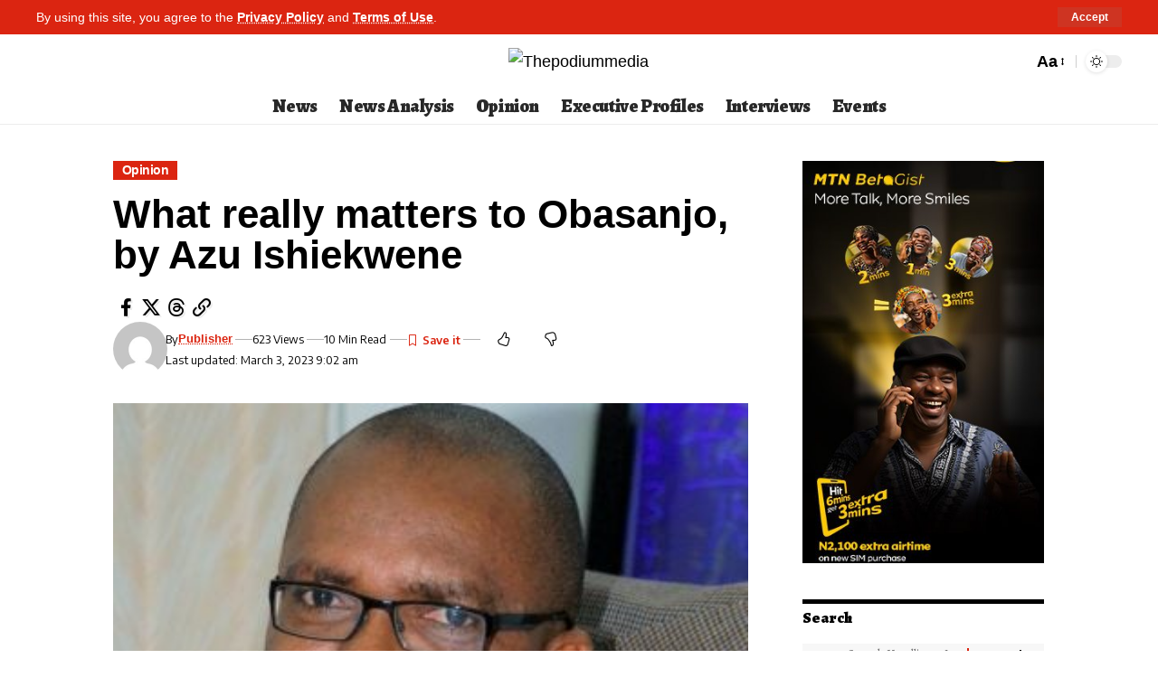

--- FILE ---
content_type: text/html; charset=UTF-8
request_url: https://thepodiummedia.com/what-really-matters-to-obasanjo-by-azu-ishiekwene/
body_size: 33413
content:
<!DOCTYPE html>
<html lang="en-US" prefix="og: https://ogp.me/ns#">
<head>
    <meta charset="UTF-8" />
    <meta http-equiv="X-UA-Compatible" content="IE=edge" />
	<meta name="viewport" content="width=device-width, initial-scale=1.0" />
    <link rel="profile" href="https://gmpg.org/xfn/11" />
		<style>img:is([sizes="auto" i], [sizes^="auto," i]) { contain-intrinsic-size: 3000px 1500px }</style>
				<link rel="preconnect" href="https://fonts.gstatic.com" crossorigin><link rel="preload" as="style" onload="this.onload=null;this.rel='stylesheet'" id="rb-preload-gfonts" href="https://fonts.googleapis.com/css?family=Questrial%3A400%7CEncode+Sans%3A600%2C400%2C700%2C500%7CAlegreya%3A400%2C900%2C800%7CEncode+Sans:100,100italic,200,200italic,300,300italic,400,400italic,500,500italic,600,600italic,700,700italic,800,800italic,900,900italic&amp;display=swap" crossorigin><noscript><link rel="stylesheet" href="https://fonts.googleapis.com/css?family=Questrial%3A400%7CEncode+Sans%3A600%2C400%2C700%2C500%7CAlegreya%3A400%2C900%2C800%7CEncode+Sans:100,100italic,200,200italic,300,300italic,400,400italic,500,500italic,600,600italic,700,700italic,800,800italic,900,900italic&amp;display=swap"></noscript><link rel="apple-touch-icon" href="http://podium.kitve.net/wp-content/uploads/2025/10/Copilot_20251007_131837.png"/>
					<meta name="msapplication-TileColor" content="#ffffff">
			<meta name="msapplication-TileImage" content="http://podium.kitve.net/wp-content/uploads/2025/10/Copilot_20251007_131837.png"/>
		
            <script data-no-defer="1" data-ezscrex="false" data-cfasync="false" data-pagespeed-no-defer data-cookieconsent="ignore">
                var ctPublicFunctions = {"_ajax_nonce":"d1387f633e","_rest_nonce":"219b2d2cf8","_ajax_url":"\/wp-admin\/admin-ajax.php","_rest_url":"https:\/\/thepodiummedia.com\/wp-json\/","data__cookies_type":"none","data__ajax_type":"admin_ajax","data__bot_detector_enabled":1,"data__frontend_data_log_enabled":1,"cookiePrefix":"","wprocket_detected":false,"host_url":"thepodiummedia.com","text__ee_click_to_select":"Click to select the whole data","text__ee_original_email":"The complete one is","text__ee_got_it":"Got it","text__ee_blocked":"Blocked","text__ee_cannot_connect":"Cannot connect","text__ee_cannot_decode":"Can not decode email. Unknown reason","text__ee_email_decoder":"CleanTalk email decoder","text__ee_wait_for_decoding":"The magic is on the way!","text__ee_decoding_process":"Please wait a few seconds while we decode the contact data."}
            </script>
        
            <script data-no-defer="1" data-ezscrex="false" data-cfasync="false" data-pagespeed-no-defer data-cookieconsent="ignore">
                var ctPublic = {"_ajax_nonce":"d1387f633e","settings__forms__check_internal":0,"settings__forms__check_external":0,"settings__forms__force_protection":0,"settings__forms__search_test":1,"settings__forms__wc_add_to_cart":0,"settings__data__bot_detector_enabled":1,"settings__sfw__anti_crawler":0,"blog_home":"https:\/\/thepodiummedia.com\/","pixel__setting":"3","pixel__enabled":false,"pixel__url":"https:\/\/moderate9-v4.cleantalk.org\/pixel\/987ada6c5b8dd53c767e1ff41c10e370.gif","data__email_check_before_post":1,"data__email_check_exist_post":1,"data__cookies_type":"none","data__key_is_ok":false,"data__visible_fields_required":true,"wl_brandname":"Anti-Spam by CleanTalk","wl_brandname_short":"CleanTalk","ct_checkjs_key":1567893592,"emailEncoderPassKey":"0ae0d71cd2fe0fc81c90cacb917ae51c","bot_detector_forms_excluded":"W10=","advancedCacheExists":false,"varnishCacheExists":false,"wc_ajax_add_to_cart":false}
            </script>
        
<!-- Search Engine Optimization by Rank Math - https://rankmath.com/ -->
<title>What really matters to Obasanjo,  by Azu Ishiekwene - Thepodiummedia</title>
<meta name="description" content="The last thing he wants to hear is that he desires anything other than what is good for Nigeria. Hero of Nigeria’s civil war; former military president who"/>
<meta name="robots" content="index, follow, max-snippet:-1, max-video-preview:-1, max-image-preview:large"/>
<link rel="canonical" href="https://thepodiummedia.com/what-really-matters-to-obasanjo-by-azu-ishiekwene/" />
<meta property="og:locale" content="en_US" />
<meta property="og:type" content="article" />
<meta property="og:title" content="What really matters to Obasanjo,  by Azu Ishiekwene - Thepodiummedia" />
<meta property="og:description" content="The last thing he wants to hear is that he desires anything other than what is good for Nigeria. Hero of Nigeria’s civil war; former military president who" />
<meta property="og:url" content="https://thepodiummedia.com/what-really-matters-to-obasanjo-by-azu-ishiekwene/" />
<meta property="og:site_name" content="Thepodiummedia" />
<meta property="article:section" content="Opinion" />
<meta property="og:updated_time" content="2023-03-03T09:02:42+01:00" />
<meta property="og:image" content="https://thepodiummedia.com/wp-content/uploads/2020/03/Azu-685x1024-1-scaled-1.jpg" />
<meta property="og:image:secure_url" content="https://thepodiummedia.com/wp-content/uploads/2020/03/Azu-685x1024-1-scaled-1.jpg" />
<meta property="og:image:width" content="350" />
<meta property="og:image:height" content="279" />
<meta property="og:image:alt" content="What really matters to Obasanjo,  by Azu Ishiekwene" />
<meta property="og:image:type" content="image/jpeg" />
<meta property="article:published_time" content="2023-03-03T09:02:39+01:00" />
<meta property="article:modified_time" content="2023-03-03T09:02:42+01:00" />
<meta name="twitter:card" content="summary_large_image" />
<meta name="twitter:title" content="What really matters to Obasanjo,  by Azu Ishiekwene - Thepodiummedia" />
<meta name="twitter:description" content="The last thing he wants to hear is that he desires anything other than what is good for Nigeria. Hero of Nigeria’s civil war; former military president who" />
<meta name="twitter:image" content="https://thepodiummedia.com/wp-content/uploads/2020/03/Azu-685x1024-1-scaled-1.jpg" />
<script type="application/ld+json" class="rank-math-schema">{"@context":"https://schema.org","@graph":[{"@type":["NewsMediaOrganization","Organization"],"@id":"https://thepodiummedia.com/#organization","name":"Thepodiummedia","url":"https://thepodiummedia.com","logo":{"@type":"ImageObject","@id":"https://thepodiummedia.com/#logo","url":"http://thepodiummedia.live-website.com/wp-content/uploads/2022/10/Podium-Logo.png","contentUrl":"http://thepodiummedia.live-website.com/wp-content/uploads/2022/10/Podium-Logo.png","caption":"Thepodiummedia","inLanguage":"en-US","width":"5434","height":"1184"}},{"@type":"WebSite","@id":"https://thepodiummedia.com/#website","url":"https://thepodiummedia.com","name":"Thepodiummedia","publisher":{"@id":"https://thepodiummedia.com/#organization"},"inLanguage":"en-US"},{"@type":"ImageObject","@id":"https://thepodiummedia.com/wp-content/uploads/2020/03/Azu-685x1024-1-scaled-1.jpg","url":"https://thepodiummedia.com/wp-content/uploads/2020/03/Azu-685x1024-1-scaled-1.jpg","width":"350","height":"279","inLanguage":"en-US"},{"@type":"WebPage","@id":"https://thepodiummedia.com/what-really-matters-to-obasanjo-by-azu-ishiekwene/#webpage","url":"https://thepodiummedia.com/what-really-matters-to-obasanjo-by-azu-ishiekwene/","name":"What really matters to Obasanjo,\u00a0 by Azu Ishiekwene - Thepodiummedia","datePublished":"2023-03-03T09:02:39+01:00","dateModified":"2023-03-03T09:02:42+01:00","isPartOf":{"@id":"https://thepodiummedia.com/#website"},"primaryImageOfPage":{"@id":"https://thepodiummedia.com/wp-content/uploads/2020/03/Azu-685x1024-1-scaled-1.jpg"},"inLanguage":"en-US"},{"@type":"Person","@id":"https://thepodiummedia.com/author/publisher/","name":"Publisher","url":"https://thepodiummedia.com/author/publisher/","image":{"@type":"ImageObject","@id":"https://secure.gravatar.com/avatar/d908568b1d35f8b4d7a927364963d3f0159868db091d087aae0369088cef4462?s=96&amp;d=mm&amp;r=g","url":"https://secure.gravatar.com/avatar/d908568b1d35f8b4d7a927364963d3f0159868db091d087aae0369088cef4462?s=96&amp;d=mm&amp;r=g","caption":"Publisher","inLanguage":"en-US"},"worksFor":{"@id":"https://thepodiummedia.com/#organization"}},{"@type":"BlogPosting","headline":"What really matters to Obasanjo,\u00a0 by Azu Ishiekwene - Thepodiummedia","datePublished":"2023-03-03T09:02:39+01:00","dateModified":"2023-03-03T09:02:42+01:00","articleSection":"Opinion","author":{"@id":"https://thepodiummedia.com/author/publisher/","name":"Publisher"},"publisher":{"@id":"https://thepodiummedia.com/#organization"},"description":"The last thing he wants to hear is that he desires anything other than what is good for Nigeria. Hero of Nigeria\u2019s civil war; former military president who","name":"What really matters to Obasanjo,\u00a0 by Azu Ishiekwene - Thepodiummedia","@id":"https://thepodiummedia.com/what-really-matters-to-obasanjo-by-azu-ishiekwene/#richSnippet","isPartOf":{"@id":"https://thepodiummedia.com/what-really-matters-to-obasanjo-by-azu-ishiekwene/#webpage"},"image":{"@id":"https://thepodiummedia.com/wp-content/uploads/2020/03/Azu-685x1024-1-scaled-1.jpg"},"inLanguage":"en-US","mainEntityOfPage":{"@id":"https://thepodiummedia.com/what-really-matters-to-obasanjo-by-azu-ishiekwene/#webpage"}}]}</script>
<!-- /Rank Math WordPress SEO plugin -->

<link rel='dns-prefetch' href='//fd.cleantalk.org' />
<link rel="alternate" type="application/rss+xml" title="Thepodiummedia &raquo; Feed" href="https://thepodiummedia.com/feed/" />
<link rel="alternate" type="application/rss+xml" title="Thepodiummedia &raquo; Comments Feed" href="https://thepodiummedia.com/comments/feed/" />
<link rel="alternate" type="application/rss+xml" title="Thepodiummedia &raquo; What really matters to Obasanjo,  by Azu Ishiekwene Comments Feed" href="https://thepodiummedia.com/what-really-matters-to-obasanjo-by-azu-ishiekwene/feed/" />
			<link rel="pingback" href="https://thepodiummedia.com/xmlrpc.php"/>
		<script type="application/ld+json">{
    "@context": "https://schema.org",
    "@type": "Organization",
    "legalName": "Thepodiummedia",
    "url": "https://thepodiummedia.com/",
    "logo": "http://podium.kitve.net/wp-content/uploads/2025/10/cropped-cropped-The-Podium-2020-Logo-new-1-pzr6s8ad4ooz4z4y0k81b7koazrso2e191fcze0538.jpg"
}</script>
<script>
window._wpemojiSettings = {"baseUrl":"https:\/\/s.w.org\/images\/core\/emoji\/15.1.0\/72x72\/","ext":".png","svgUrl":"https:\/\/s.w.org\/images\/core\/emoji\/15.1.0\/svg\/","svgExt":".svg","source":{"concatemoji":"https:\/\/thepodiummedia.com\/wp-includes\/js\/wp-emoji-release.min.js?ver=6.8.1"}};
/*! This file is auto-generated */
!function(i,n){var o,s,e;function c(e){try{var t={supportTests:e,timestamp:(new Date).valueOf()};sessionStorage.setItem(o,JSON.stringify(t))}catch(e){}}function p(e,t,n){e.clearRect(0,0,e.canvas.width,e.canvas.height),e.fillText(t,0,0);var t=new Uint32Array(e.getImageData(0,0,e.canvas.width,e.canvas.height).data),r=(e.clearRect(0,0,e.canvas.width,e.canvas.height),e.fillText(n,0,0),new Uint32Array(e.getImageData(0,0,e.canvas.width,e.canvas.height).data));return t.every(function(e,t){return e===r[t]})}function u(e,t,n){switch(t){case"flag":return n(e,"\ud83c\udff3\ufe0f\u200d\u26a7\ufe0f","\ud83c\udff3\ufe0f\u200b\u26a7\ufe0f")?!1:!n(e,"\ud83c\uddfa\ud83c\uddf3","\ud83c\uddfa\u200b\ud83c\uddf3")&&!n(e,"\ud83c\udff4\udb40\udc67\udb40\udc62\udb40\udc65\udb40\udc6e\udb40\udc67\udb40\udc7f","\ud83c\udff4\u200b\udb40\udc67\u200b\udb40\udc62\u200b\udb40\udc65\u200b\udb40\udc6e\u200b\udb40\udc67\u200b\udb40\udc7f");case"emoji":return!n(e,"\ud83d\udc26\u200d\ud83d\udd25","\ud83d\udc26\u200b\ud83d\udd25")}return!1}function f(e,t,n){var r="undefined"!=typeof WorkerGlobalScope&&self instanceof WorkerGlobalScope?new OffscreenCanvas(300,150):i.createElement("canvas"),a=r.getContext("2d",{willReadFrequently:!0}),o=(a.textBaseline="top",a.font="600 32px Arial",{});return e.forEach(function(e){o[e]=t(a,e,n)}),o}function t(e){var t=i.createElement("script");t.src=e,t.defer=!0,i.head.appendChild(t)}"undefined"!=typeof Promise&&(o="wpEmojiSettingsSupports",s=["flag","emoji"],n.supports={everything:!0,everythingExceptFlag:!0},e=new Promise(function(e){i.addEventListener("DOMContentLoaded",e,{once:!0})}),new Promise(function(t){var n=function(){try{var e=JSON.parse(sessionStorage.getItem(o));if("object"==typeof e&&"number"==typeof e.timestamp&&(new Date).valueOf()<e.timestamp+604800&&"object"==typeof e.supportTests)return e.supportTests}catch(e){}return null}();if(!n){if("undefined"!=typeof Worker&&"undefined"!=typeof OffscreenCanvas&&"undefined"!=typeof URL&&URL.createObjectURL&&"undefined"!=typeof Blob)try{var e="postMessage("+f.toString()+"("+[JSON.stringify(s),u.toString(),p.toString()].join(",")+"));",r=new Blob([e],{type:"text/javascript"}),a=new Worker(URL.createObjectURL(r),{name:"wpTestEmojiSupports"});return void(a.onmessage=function(e){c(n=e.data),a.terminate(),t(n)})}catch(e){}c(n=f(s,u,p))}t(n)}).then(function(e){for(var t in e)n.supports[t]=e[t],n.supports.everything=n.supports.everything&&n.supports[t],"flag"!==t&&(n.supports.everythingExceptFlag=n.supports.everythingExceptFlag&&n.supports[t]);n.supports.everythingExceptFlag=n.supports.everythingExceptFlag&&!n.supports.flag,n.DOMReady=!1,n.readyCallback=function(){n.DOMReady=!0}}).then(function(){return e}).then(function(){var e;n.supports.everything||(n.readyCallback(),(e=n.source||{}).concatemoji?t(e.concatemoji):e.wpemoji&&e.twemoji&&(t(e.twemoji),t(e.wpemoji)))}))}((window,document),window._wpemojiSettings);
</script>
<!-- thepodiummedia.com is managing ads with Advanced Ads 2.0.16 – https://wpadvancedads.com/ --><script id="thepo-ready">
			window.advanced_ads_ready=function(e,a){a=a||"complete";var d=function(e){return"interactive"===a?"loading"!==e:"complete"===e};d(document.readyState)?e():document.addEventListener("readystatechange",(function(a){d(a.target.readyState)&&e()}),{once:"interactive"===a})},window.advanced_ads_ready_queue=window.advanced_ads_ready_queue||[];		</script>
		<style id='wp-emoji-styles-inline-css'>

	img.wp-smiley, img.emoji {
		display: inline !important;
		border: none !important;
		box-shadow: none !important;
		height: 1em !important;
		width: 1em !important;
		margin: 0 0.07em !important;
		vertical-align: -0.1em !important;
		background: none !important;
		padding: 0 !important;
	}
</style>
<link rel='stylesheet' id='wp-block-library-css' href='https://thepodiummedia.com/wp-includes/css/dist/block-library/style.min.css?ver=6.8.1' media='all' />
<style id='classic-theme-styles-inline-css'>
/*! This file is auto-generated */
.wp-block-button__link{color:#fff;background-color:#32373c;border-radius:9999px;box-shadow:none;text-decoration:none;padding:calc(.667em + 2px) calc(1.333em + 2px);font-size:1.125em}.wp-block-file__button{background:#32373c;color:#fff;text-decoration:none}
</style>
<style id='global-styles-inline-css'>
:root{--wp--preset--aspect-ratio--square: 1;--wp--preset--aspect-ratio--4-3: 4/3;--wp--preset--aspect-ratio--3-4: 3/4;--wp--preset--aspect-ratio--3-2: 3/2;--wp--preset--aspect-ratio--2-3: 2/3;--wp--preset--aspect-ratio--16-9: 16/9;--wp--preset--aspect-ratio--9-16: 9/16;--wp--preset--color--black: #000000;--wp--preset--color--cyan-bluish-gray: #abb8c3;--wp--preset--color--white: #ffffff;--wp--preset--color--pale-pink: #f78da7;--wp--preset--color--vivid-red: #cf2e2e;--wp--preset--color--luminous-vivid-orange: #ff6900;--wp--preset--color--luminous-vivid-amber: #fcb900;--wp--preset--color--light-green-cyan: #7bdcb5;--wp--preset--color--vivid-green-cyan: #00d084;--wp--preset--color--pale-cyan-blue: #8ed1fc;--wp--preset--color--vivid-cyan-blue: #0693e3;--wp--preset--color--vivid-purple: #9b51e0;--wp--preset--gradient--vivid-cyan-blue-to-vivid-purple: linear-gradient(135deg,rgba(6,147,227,1) 0%,rgb(155,81,224) 100%);--wp--preset--gradient--light-green-cyan-to-vivid-green-cyan: linear-gradient(135deg,rgb(122,220,180) 0%,rgb(0,208,130) 100%);--wp--preset--gradient--luminous-vivid-amber-to-luminous-vivid-orange: linear-gradient(135deg,rgba(252,185,0,1) 0%,rgba(255,105,0,1) 100%);--wp--preset--gradient--luminous-vivid-orange-to-vivid-red: linear-gradient(135deg,rgba(255,105,0,1) 0%,rgb(207,46,46) 100%);--wp--preset--gradient--very-light-gray-to-cyan-bluish-gray: linear-gradient(135deg,rgb(238,238,238) 0%,rgb(169,184,195) 100%);--wp--preset--gradient--cool-to-warm-spectrum: linear-gradient(135deg,rgb(74,234,220) 0%,rgb(151,120,209) 20%,rgb(207,42,186) 40%,rgb(238,44,130) 60%,rgb(251,105,98) 80%,rgb(254,248,76) 100%);--wp--preset--gradient--blush-light-purple: linear-gradient(135deg,rgb(255,206,236) 0%,rgb(152,150,240) 100%);--wp--preset--gradient--blush-bordeaux: linear-gradient(135deg,rgb(254,205,165) 0%,rgb(254,45,45) 50%,rgb(107,0,62) 100%);--wp--preset--gradient--luminous-dusk: linear-gradient(135deg,rgb(255,203,112) 0%,rgb(199,81,192) 50%,rgb(65,88,208) 100%);--wp--preset--gradient--pale-ocean: linear-gradient(135deg,rgb(255,245,203) 0%,rgb(182,227,212) 50%,rgb(51,167,181) 100%);--wp--preset--gradient--electric-grass: linear-gradient(135deg,rgb(202,248,128) 0%,rgb(113,206,126) 100%);--wp--preset--gradient--midnight: linear-gradient(135deg,rgb(2,3,129) 0%,rgb(40,116,252) 100%);--wp--preset--font-size--small: 13px;--wp--preset--font-size--medium: 20px;--wp--preset--font-size--large: 36px;--wp--preset--font-size--x-large: 42px;--wp--preset--spacing--20: 0.44rem;--wp--preset--spacing--30: 0.67rem;--wp--preset--spacing--40: 1rem;--wp--preset--spacing--50: 1.5rem;--wp--preset--spacing--60: 2.25rem;--wp--preset--spacing--70: 3.38rem;--wp--preset--spacing--80: 5.06rem;--wp--preset--shadow--natural: 6px 6px 9px rgba(0, 0, 0, 0.2);--wp--preset--shadow--deep: 12px 12px 50px rgba(0, 0, 0, 0.4);--wp--preset--shadow--sharp: 6px 6px 0px rgba(0, 0, 0, 0.2);--wp--preset--shadow--outlined: 6px 6px 0px -3px rgba(255, 255, 255, 1), 6px 6px rgba(0, 0, 0, 1);--wp--preset--shadow--crisp: 6px 6px 0px rgba(0, 0, 0, 1);}:where(.is-layout-flex){gap: 0.5em;}:where(.is-layout-grid){gap: 0.5em;}body .is-layout-flex{display: flex;}.is-layout-flex{flex-wrap: wrap;align-items: center;}.is-layout-flex > :is(*, div){margin: 0;}body .is-layout-grid{display: grid;}.is-layout-grid > :is(*, div){margin: 0;}:where(.wp-block-columns.is-layout-flex){gap: 2em;}:where(.wp-block-columns.is-layout-grid){gap: 2em;}:where(.wp-block-post-template.is-layout-flex){gap: 1.25em;}:where(.wp-block-post-template.is-layout-grid){gap: 1.25em;}.has-black-color{color: var(--wp--preset--color--black) !important;}.has-cyan-bluish-gray-color{color: var(--wp--preset--color--cyan-bluish-gray) !important;}.has-white-color{color: var(--wp--preset--color--white) !important;}.has-pale-pink-color{color: var(--wp--preset--color--pale-pink) !important;}.has-vivid-red-color{color: var(--wp--preset--color--vivid-red) !important;}.has-luminous-vivid-orange-color{color: var(--wp--preset--color--luminous-vivid-orange) !important;}.has-luminous-vivid-amber-color{color: var(--wp--preset--color--luminous-vivid-amber) !important;}.has-light-green-cyan-color{color: var(--wp--preset--color--light-green-cyan) !important;}.has-vivid-green-cyan-color{color: var(--wp--preset--color--vivid-green-cyan) !important;}.has-pale-cyan-blue-color{color: var(--wp--preset--color--pale-cyan-blue) !important;}.has-vivid-cyan-blue-color{color: var(--wp--preset--color--vivid-cyan-blue) !important;}.has-vivid-purple-color{color: var(--wp--preset--color--vivid-purple) !important;}.has-black-background-color{background-color: var(--wp--preset--color--black) !important;}.has-cyan-bluish-gray-background-color{background-color: var(--wp--preset--color--cyan-bluish-gray) !important;}.has-white-background-color{background-color: var(--wp--preset--color--white) !important;}.has-pale-pink-background-color{background-color: var(--wp--preset--color--pale-pink) !important;}.has-vivid-red-background-color{background-color: var(--wp--preset--color--vivid-red) !important;}.has-luminous-vivid-orange-background-color{background-color: var(--wp--preset--color--luminous-vivid-orange) !important;}.has-luminous-vivid-amber-background-color{background-color: var(--wp--preset--color--luminous-vivid-amber) !important;}.has-light-green-cyan-background-color{background-color: var(--wp--preset--color--light-green-cyan) !important;}.has-vivid-green-cyan-background-color{background-color: var(--wp--preset--color--vivid-green-cyan) !important;}.has-pale-cyan-blue-background-color{background-color: var(--wp--preset--color--pale-cyan-blue) !important;}.has-vivid-cyan-blue-background-color{background-color: var(--wp--preset--color--vivid-cyan-blue) !important;}.has-vivid-purple-background-color{background-color: var(--wp--preset--color--vivid-purple) !important;}.has-black-border-color{border-color: var(--wp--preset--color--black) !important;}.has-cyan-bluish-gray-border-color{border-color: var(--wp--preset--color--cyan-bluish-gray) !important;}.has-white-border-color{border-color: var(--wp--preset--color--white) !important;}.has-pale-pink-border-color{border-color: var(--wp--preset--color--pale-pink) !important;}.has-vivid-red-border-color{border-color: var(--wp--preset--color--vivid-red) !important;}.has-luminous-vivid-orange-border-color{border-color: var(--wp--preset--color--luminous-vivid-orange) !important;}.has-luminous-vivid-amber-border-color{border-color: var(--wp--preset--color--luminous-vivid-amber) !important;}.has-light-green-cyan-border-color{border-color: var(--wp--preset--color--light-green-cyan) !important;}.has-vivid-green-cyan-border-color{border-color: var(--wp--preset--color--vivid-green-cyan) !important;}.has-pale-cyan-blue-border-color{border-color: var(--wp--preset--color--pale-cyan-blue) !important;}.has-vivid-cyan-blue-border-color{border-color: var(--wp--preset--color--vivid-cyan-blue) !important;}.has-vivid-purple-border-color{border-color: var(--wp--preset--color--vivid-purple) !important;}.has-vivid-cyan-blue-to-vivid-purple-gradient-background{background: var(--wp--preset--gradient--vivid-cyan-blue-to-vivid-purple) !important;}.has-light-green-cyan-to-vivid-green-cyan-gradient-background{background: var(--wp--preset--gradient--light-green-cyan-to-vivid-green-cyan) !important;}.has-luminous-vivid-amber-to-luminous-vivid-orange-gradient-background{background: var(--wp--preset--gradient--luminous-vivid-amber-to-luminous-vivid-orange) !important;}.has-luminous-vivid-orange-to-vivid-red-gradient-background{background: var(--wp--preset--gradient--luminous-vivid-orange-to-vivid-red) !important;}.has-very-light-gray-to-cyan-bluish-gray-gradient-background{background: var(--wp--preset--gradient--very-light-gray-to-cyan-bluish-gray) !important;}.has-cool-to-warm-spectrum-gradient-background{background: var(--wp--preset--gradient--cool-to-warm-spectrum) !important;}.has-blush-light-purple-gradient-background{background: var(--wp--preset--gradient--blush-light-purple) !important;}.has-blush-bordeaux-gradient-background{background: var(--wp--preset--gradient--blush-bordeaux) !important;}.has-luminous-dusk-gradient-background{background: var(--wp--preset--gradient--luminous-dusk) !important;}.has-pale-ocean-gradient-background{background: var(--wp--preset--gradient--pale-ocean) !important;}.has-electric-grass-gradient-background{background: var(--wp--preset--gradient--electric-grass) !important;}.has-midnight-gradient-background{background: var(--wp--preset--gradient--midnight) !important;}.has-small-font-size{font-size: var(--wp--preset--font-size--small) !important;}.has-medium-font-size{font-size: var(--wp--preset--font-size--medium) !important;}.has-large-font-size{font-size: var(--wp--preset--font-size--large) !important;}.has-x-large-font-size{font-size: var(--wp--preset--font-size--x-large) !important;}
:where(.wp-block-post-template.is-layout-flex){gap: 1.25em;}:where(.wp-block-post-template.is-layout-grid){gap: 1.25em;}
:where(.wp-block-columns.is-layout-flex){gap: 2em;}:where(.wp-block-columns.is-layout-grid){gap: 2em;}
:root :where(.wp-block-pullquote){font-size: 1.5em;line-height: 1.6;}
</style>
<link rel='stylesheet' id='cleantalk-public-css-css' href='https://thepodiummedia.com/wp-content/plugins/cleantalk-spam-protect/css/cleantalk-public.min.css?ver=6.70.1_1766145087' media='all' />
<link rel='stylesheet' id='cleantalk-email-decoder-css-css' href='https://thepodiummedia.com/wp-content/plugins/cleantalk-spam-protect/css/cleantalk-email-decoder.min.css?ver=6.70.1_1766145087' media='all' />
<link rel='stylesheet' id='foxiz-elements-css' href='https://thepodiummedia.com/wp-content/plugins/foxiz-core/lib/foxiz-elements/public/style.css?ver=2.0' media='all' />
<link rel='stylesheet' id='nigerian-article-reader-css-css' href='https://thepodiummedia.com/wp-content/plugins/nigerian-article-reader/assets/nigerian-article-reader.css?ver=1.0.9' media='all' />
<link rel='stylesheet' id='elementor-icons-css' href='https://thepodiummedia.com/wp-content/plugins/elementor/assets/lib/eicons/css/elementor-icons.min.css?ver=5.46.0' media='all' />
<link rel='stylesheet' id='elementor-frontend-css' href='https://thepodiummedia.com/wp-content/plugins/elementor/assets/css/frontend.min.css?ver=3.34.2' media='all' />
<link rel='stylesheet' id='elementor-post-85697-css' href='https://thepodiummedia.com/wp-content/uploads/elementor/css/post-85697.css?ver=1768953092' media='all' />
<link rel='stylesheet' id='elementor-post-169551-css' href='https://thepodiummedia.com/wp-content/uploads/elementor/css/post-169551.css?ver=1768953092' media='all' />

<link rel='stylesheet' id='foxiz-main-css' href='https://thepodiummedia.com/wp-content/themes/foxiz/assets/css/main.css?ver=2.5.7' media='all' />
<style id='foxiz-main-inline-css'>
:root {--body-family:Questrial;--body-fweight:400;--body-transform:none;--body-fcolor:#000000;--body-fsize:18px;--body-fheight:1.667;--h1-family:Questrial;--h1-fweight:400;--h1-fcolor:#000000;--h1-fsize:32px;--h1-fheight:1.188;--h2-family:Questrial;--h2-fweight:400;--h2-fcolor:#000000;--h2-fsize:24px;--h2-fheight:1.292;--h3-family:Questrial;--h3-fweight:400;--h3-fcolor:#000000;--h3-fsize:20px;--h3-fheight:1.300;--h4-family:Questrial;--h4-fweight:400;--h4-fcolor:#000000;--h4-fsize:17px;--h4-fheight:1.294;--h5-family:Questrial;--h5-fweight:400;--h5-fcolor:#000000;--h5-fsize:15px;--h5-fheight:1.333;--h6-family:Questrial;--h6-fweight:400;--h6-fcolor:#000000;--h6-fsize:14px;--cat-family:Encode Sans;--cat-fweight:600;--cat-transform:capitalize;--cat-fsize:12px;--cat-fspace:-0.04167em;--meta-family:Encode Sans;--meta-fweight:400;--meta-fcolor:#000000;--meta-fsize:11px;--meta-b-family:Encode Sans;--meta-b-fweight:600;--meta-b-fcolor:#db2511;--input-family:Alegreya;--input-fweight:400;--btn-family:Encode Sans;--btn-fweight:700;--menu-family:Alegreya;--menu-fweight:900;--menu-fsize:20px;--submenu-family:Alegreya;--submenu-fweight:800;--submenu-transform:none;--submenu-fsize:15px;--dwidgets-family:Encode Sans;--dwidgets-fweight:600;--headline-family:Alegreya;--headline-fweight:900;--headline-fsize:46px;--headline-fheight:1.043;--tagline-family:Encode Sans;--tagline-fweight:400;--tagline-fsize:17px;--tagline-fheight:1.471;--heading-family:Alegreya;--heading-fweight:900;--subheading-family:Encode Sans;--subheading-fweight:400;--quote-fweight:700;--quote-fspace:-.5px;--excerpt-fweight:400;--bcrumb-family:Encode Sans;--bcrumb-fweight:400;--toc-family:Encode Sans;--toc-fweight:500;--toc-fsize:14px;--toc-fspace:-0.03571em;--headline-s-fsize : 44px;--tagline-s-fsize : 17px;}@media (max-width: 1024px) {body {--body-fsize : 17px;--h1-fsize : 30px;--h2-fsize : 22px;--h3-fsize : 19px;--h4-fsize : 16px;--h5-fsize : 14px;--h6-fsize : 13px;--meta-fsize : 10px;--excerpt-fsize : 14px;--headline-fsize : 36px;--headline-s-fsize : 36px;--tagline-fsize : 16px;--tagline-s-fsize : 16px;--toc-fsize : 13px;}}@media (max-width: 767px) {body {--body-fsize : 16px;--h1-fsize : 28px;--h2-fsize : 20px;--h3-fsize : 18px;--h4-fsize : 15px;--h5-fsize : 14px;--h6-fsize : 13px;--meta-fsize : 10px;--excerpt-fsize : 13px;--headline-fsize : 28px;--headline-s-fsize : 28px;--tagline-fsize : 15px;--tagline-s-fsize : 15px;--toc-fsize : 13px;}}:root {--g-color :#db2511;--g-color-90 :#db2511e6;--dark-accent :#ffffff;--dark-accent-90 :#ffffffe6;--dark-accent-0 :#ffffff00;--hyperlink-color :#db2511;--excerpt-color :#000000;--indicator-bg-from :#ff3838;--indicator-bg-to :#f2b035;}[data-theme="dark"], .light-scheme {--solid-white :#000000;--dark-accent :#000000;--dark-accent-90 :#000000e6;--dark-accent-0 :#00000000;--excerpt-color :#ffffff;--meta-fcolor :#ffffff;--meta-b-fcolor :#fff518;--sponsor-color :#81f44b;}[data-theme="dark"].is-hd-4 {--nav-bg: #191c20;--nav-bg-from: #191c20;--nav-bg-to: #191c20;}[data-theme="dark"].is-hd-5, [data-theme="dark"].is-hd-5:not(.sticky-on) {--nav-bg: #191c20;--nav-bg-from: #191c20;--nav-bg-to: #191c20;}[data-theme="dark"] {--subnav-bg: #000000;--subnav-bg-from: #000000;--subnav-bg-to: #000000;--subnav-color :#ffffff;--subnav-color-10 :#ffffff1a;--subnav-color-h :#dddddd;}:root {--mbnav-bg: #ffffff;--mbnav-bg-from: #ffffff;--mbnav-bg-to: #ffffff;--submbnav-bg: #39ad35;--submbnav-bg-from: #39ad35;--submbnav-bg-to: #39ad35;--mbnav-color :#000000;--submbnav-color :#ffffff;--submbnav-color-10 :#ffffff1a;}:root {--subnav-bg: #000000;--subnav-bg-from: #000000;--subnav-bg-to: #000000;--subnav-color :#ffffff;--subnav-color-10 :#ffffff1a;--subnav-color-h :#dddddd;--privacy-bg-color :#db2511;--privacy-color :#ffffff;--topad-spacing :15px;--round-3 :0px;--round-5 :0px;--round-7 :0px;--hyperlink-color :#db2511;--hyperlink-weight :700;--hyperlink-style :italic;--mbnav-height :80px;--mlogo-height :80px;--heading-sub-color :#000000;--rb-width : 1240px;--rb-small-width : 830px;--rb-s-width : 1070px;--s-content-width : 760px;--max-width-wo-sb : 840px;--s10-feat-ratio :45%;--s11-feat-ratio :45%;--verified-color :#003381;--login-popup-w : 350px;}[data-theme="dark"], .light-scheme {--heading-sub-color :#ffffff;--hyperlink-color :#fff518; }.p-readmore { font-family:Encode Sans;font-weight:700;text-transform:uppercase;}.mobile-menu > li > a  { font-family:Alegreya;font-weight:800;font-size:15px;}.mobile-menu .sub-menu a, .logged-mobile-menu a { font-family:Alegreya;font-weight:900;font-size:18px;}.mobile-qview a { font-family:Alegreya;font-weight:900;font-size:18px;}.search-header:before { background-color : #85020a;background-repeat : no-repeat;background-size : cover;background-attachment : scroll;background-position : center center;}[data-theme="dark"] .search-header:before { background-repeat : no-repeat;background-size : cover;background-image : url(https://export.themeruby.com/xfoxiz/focus/wp-content/uploads/2021/09/search-bgd.jpg);background-attachment : scroll;background-position : center center;}.footer-has-bg { background-color : #0000000a;}#amp-mobile-version-switcher { display: none; }.search-icon-svg { -webkit-mask-image: url(http://podium.kitve.net/wp-content/uploads/2024/11/search-icon.svg);mask-image: url(http://podium.kitve.net/wp-content/uploads/2024/11/search-icon.svg); }.login-icon-svg { -webkit-mask-image: url(http://podium.kitve.net/wp-content/uploads/2024/11/user-icon.svg);mask-image: url(http://podium.kitve.net/wp-content/uploads/2024/11/user-icon.svg); }@media (min-width: 1025px) { .grid-container > .sidebar-wrap { flex: 0 0 30%; width: 30%; } .grid-container > .s-ct { flex: 0 0 69.9%; width: 69.9%; } }
</style>
<link rel='stylesheet' id='foxiz-print-css' href='https://thepodiummedia.com/wp-content/themes/foxiz/assets/css/print.css?ver=2.5.7' media='all' />
<link rel='stylesheet' id='foxiz-style-css' href='https://thepodiummedia.com/wp-content/themes/foxiz/style.css?ver=2.5.7' media='all' />
<link rel='stylesheet' id='elementor-gf-local-poppins-css' href='http://thepodiummedia.live-website.com/wp-content/uploads/elementor/google-fonts/css/poppins.css?ver=1742255524' media='all' />

<script src="https://thepodiummedia.com/wp-includes/js/jquery/jquery.min.js?ver=3.7.1" id="jquery-core-js"></script>
<script src="https://thepodiummedia.com/wp-includes/js/jquery/jquery-migrate.min.js?ver=3.4.1" id="jquery-migrate-js"></script>
<script src="https://thepodiummedia.com/wp-content/plugins/cleantalk-spam-protect/js/apbct-public-bundle.min.js?ver=6.70.1_1766145087" id="apbct-public-bundle.min-js-js"></script>
<script src="https://fd.cleantalk.org/ct-bot-detector-wrapper.js?ver=6.70.1" id="ct_bot_detector-js" defer data-wp-strategy="defer"></script>
<script src="https://thepodiummedia.com/wp-content/themes/foxiz/assets/js/highlight-share.js?ver=1" id="highlight-share-js"></script>
<link rel="preload" href="https://thepodiummedia.com/wp-content/themes/foxiz/assets/fonts/icons.woff2?ver=2.5.0" as="font" type="font/woff2" crossorigin="anonymous"> <link rel="https://api.w.org/" href="https://thepodiummedia.com/wp-json/" /><link rel="alternate" title="JSON" type="application/json" href="https://thepodiummedia.com/wp-json/wp/v2/posts/100875" /><link rel="EditURI" type="application/rsd+xml" title="RSD" href="https://thepodiummedia.com/xmlrpc.php?rsd" />
<meta name="generator" content="WordPress 6.8.1" />
<link rel='shortlink' href='https://thepodiummedia.com/?p=100875' />
<link rel="alternate" title="oEmbed (JSON)" type="application/json+oembed" href="https://thepodiummedia.com/wp-json/oembed/1.0/embed?url=https%3A%2F%2Fthepodiummedia.com%2Fwhat-really-matters-to-obasanjo-by-azu-ishiekwene%2F" />
<link rel="alternate" title="oEmbed (XML)" type="text/xml+oembed" href="https://thepodiummedia.com/wp-json/oembed/1.0/embed?url=https%3A%2F%2Fthepodiummedia.com%2Fwhat-really-matters-to-obasanjo-by-azu-ishiekwene%2F&#038;format=xml" />
<meta name="generator" content="Elementor 3.34.2; features: additional_custom_breakpoints; settings: css_print_method-external, google_font-enabled, font_display-auto">
<script type="application/ld+json">{
    "@context": "https://schema.org",
    "@type": "WebSite",
    "@id": "https://thepodiummedia.com/#website",
    "url": "https://thepodiummedia.com/",
    "name": "Thepodiummedia",
    "potentialAction": {
        "@type": "SearchAction",
        "target": "https://thepodiummedia.com/?s={search_term_string}",
        "query-input": "required name=search_term_string"
    }
}</script>
			<style>
				.e-con.e-parent:nth-of-type(n+4):not(.e-lazyloaded):not(.e-no-lazyload),
				.e-con.e-parent:nth-of-type(n+4):not(.e-lazyloaded):not(.e-no-lazyload) * {
					background-image: none !important;
				}
				@media screen and (max-height: 1024px) {
					.e-con.e-parent:nth-of-type(n+3):not(.e-lazyloaded):not(.e-no-lazyload),
					.e-con.e-parent:nth-of-type(n+3):not(.e-lazyloaded):not(.e-no-lazyload) * {
						background-image: none !important;
					}
				}
				@media screen and (max-height: 640px) {
					.e-con.e-parent:nth-of-type(n+2):not(.e-lazyloaded):not(.e-no-lazyload),
					.e-con.e-parent:nth-of-type(n+2):not(.e-lazyloaded):not(.e-no-lazyload) * {
						background-image: none !important;
					}
				}
			</style>
			<link rel="icon" href="https://thepodiummedia.com/wp-content/uploads/2021/10/cropped-cropped-The-Podium-2020-Logo-new-1-32x32.jpg" sizes="32x32" />
<link rel="icon" href="https://thepodiummedia.com/wp-content/uploads/2021/10/cropped-cropped-The-Podium-2020-Logo-new-1-192x192.jpg" sizes="192x192" />
<link rel="apple-touch-icon" href="https://thepodiummedia.com/wp-content/uploads/2021/10/cropped-cropped-The-Podium-2020-Logo-new-1-180x180.jpg" />
<meta name="msapplication-TileImage" content="https://thepodiummedia.com/wp-content/uploads/2021/10/cropped-cropped-The-Podium-2020-Logo-new-1-270x270.jpg" />
</head>
<body class="wp-singular post-template-default single single-post postid-100875 single-format-standard wp-custom-logo wp-embed-responsive wp-theme-foxiz personalized-all elementor-default elementor-kit-85697 aa-prefix-thepo- menu-ani-1 hover-ani-2 btn-ani-3 btn-transform-1 is-rm-1 lmeta-dot loader-1 dark-sw-1 is-hd-5 is-standard-8 is-backtop none-m-backtop " data-theme="default">
		<script>
            (function () {
                const yesStorage = () => {
                    let storage;
                    try {
                        storage = window['localStorage'];
                        storage.setItem('__rbStorageSet', 'x');
                        storage.removeItem('__rbStorageSet');
                        return true;
                    } catch {
                        return false;
                    }
                };
                let currentMode = null;
                const darkModeID = 'RubyDarkMode';
				                currentMode = yesStorage() ? localStorage.getItem(darkModeID) || null : 'default';
                if (!currentMode) {
					                    currentMode = 'default';
                    yesStorage() && localStorage.setItem(darkModeID, 'default');
					                }
                document.body.setAttribute('data-theme', currentMode === 'dark' ? 'dark' : 'default');
				            })();
		</script>
		<div class="site-outer">
			<div id="site-header" class="header-wrap rb-section header-5 header-fw style-border has-quick-menu">
			<aside id="rb-privacy" class="privacy-bar privacy-top"><div class="privacy-inner"><div class="privacy-content">By using this site, you agree to the <a href="#">Privacy Policy</a> and <a href="#">Terms of Use</a>.</div><div class="privacy-dismiss"><a id="privacy-trigger" href="#" class="privacy-dismiss-btn is-btn"><span>Accept</span></a></div></div></aside>		<div class="reading-indicator"><span id="reading-progress"></span></div>
					<div class="logo-sec">
				<div class="logo-sec-inner rb-container edge-padding">
					<div class="logo-sec-left">
								<div class="wnav-holder widget-h-login header-dropdown-outer">
							<a href="https://thepodiummedia.com/wp-login.php?redirect_to=https%3A%2F%2Fthepodiummedia.com%2Fwhat-really-matters-to-obasanjo-by-azu-ishiekwene%2F" class="login-toggle is-login header-element" data-title="Sign In" aria-label="Sign In"><span class="login-icon-svg"></span></a>
					</div>
						</div>
					<div class="logo-sec-center">		<div class="logo-wrap is-image-logo site-branding">
			<a href="https://thepodiummedia.com/" class="logo" title="Thepodiummedia">
				<img fetchpriority="high" class="logo-default" data-mode="default" height="250" width="1000" src="http://podium.kitve.net/wp-content/uploads/2025/10/cropped-cropped-The-Podium-2020-Logo-new-1-pzr6s8ad4ooz4z4y0k81b7koazrso2e191fcze0538.jpg" alt="Thepodiummedia" decoding="async" loading="eager"><img class="logo-dark" data-mode="dark" height="250" width="1000" src="http://podium.kitve.net/wp-content/uploads/2025/10/cropped-cropped-The-Podium-2020-Logo-new-1-pzr6s8ad4ooz4z4y0k81b7koazrso2e191fcze0538.jpg" alt="Thepodiummedia" decoding="async" loading="eager"><img class="logo-transparent" height="250" width="1000" src="http://podium.kitve.net/wp-content/uploads/2025/10/cropped-cropped-The-Podium-2020-Logo-new-1-pzr6s8ad4ooz4z4y0k81b7koazrso2e191fcze0538.jpg" alt="Thepodiummedia" decoding="async" loading="eager">			</a>
		</div>
		</div>
					<div class="logo-sec-right">
						<div class="navbar-right">
									<div class="wnav-holder w-header-search header-dropdown-outer">
			<a href="#" data-title="Search" class="icon-holder header-element search-btn search-trigger" aria-label="search">
				<span class="search-icon-svg"></span>							</a>
							<div class="header-dropdown">
					<div class="header-search-form is-icon-layout">
						<form method="get" action="https://thepodiummedia.com/" class="rb-search-form"  data-search="post" data-limit="0" data-follow="0" data-tax="category" data-dsource="0"  data-ptype=""><div class="search-form-inner"><span class="search-icon"><span class="search-icon-svg"></span></span><span class="search-text"><input type="text" class="field" placeholder="Search Headlines, News..." value="" name="s"/></span><span class="rb-search-submit"><input type="submit" value="Search"/><i class="rbi rbi-cright" aria-hidden="true"></i></span></div></form>					</div>
				</div>
					</div>
				<div class="wnav-holder font-resizer">
			<a href="#" class="font-resizer-trigger" data-title="Font Resizer"><span class="screen-reader-text">Font Resizer</span><strong>Aa</strong></a>
		</div>
				<div class="dark-mode-toggle-wrap">
			<div class="dark-mode-toggle">
                <span class="dark-mode-slide">
                    <i class="dark-mode-slide-btn mode-icon-dark" data-title="Switch to Light"><svg class="svg-icon svg-mode-dark" aria-hidden="true" role="img" focusable="false" xmlns="http://www.w3.org/2000/svg" viewBox="0 0 512 512"><path fill="currentColor" d="M507.681,209.011c-1.297-6.991-7.324-12.111-14.433-12.262c-7.104-0.122-13.347,4.711-14.936,11.643 c-15.26,66.497-73.643,112.94-141.978,112.94c-80.321,0-145.667-65.346-145.667-145.666c0-68.335,46.443-126.718,112.942-141.976 c6.93-1.59,11.791-7.826,11.643-14.934c-0.149-7.108-5.269-13.136-12.259-14.434C287.546,1.454,271.735,0,256,0 C187.62,0,123.333,26.629,74.98,74.981C26.628,123.333,0,187.62,0,256s26.628,132.667,74.98,181.019 C123.333,485.371,187.62,512,256,512s132.667-26.629,181.02-74.981C485.372,388.667,512,324.38,512,256 C512,240.278,510.546,224.469,507.681,209.011z" /></svg></i>
                    <i class="dark-mode-slide-btn mode-icon-default" data-title="Switch to Dark"><svg class="svg-icon svg-mode-light" aria-hidden="true" role="img" focusable="false" xmlns="http://www.w3.org/2000/svg" viewBox="0 0 232.447 232.447"><path fill="currentColor" d="M116.211,194.8c-4.143,0-7.5,3.357-7.5,7.5v22.643c0,4.143,3.357,7.5,7.5,7.5s7.5-3.357,7.5-7.5V202.3 C123.711,198.157,120.354,194.8,116.211,194.8z" /><path fill="currentColor" d="M116.211,37.645c4.143,0,7.5-3.357,7.5-7.5V7.505c0-4.143-3.357-7.5-7.5-7.5s-7.5,3.357-7.5,7.5v22.641 C108.711,34.288,112.068,37.645,116.211,37.645z" /><path fill="currentColor" d="M50.054,171.78l-16.016,16.008c-2.93,2.929-2.931,7.677-0.003,10.606c1.465,1.466,3.385,2.198,5.305,2.198 c1.919,0,3.838-0.731,5.302-2.195l16.016-16.008c2.93-2.929,2.931-7.677,0.003-10.606C57.731,168.852,52.982,168.851,50.054,171.78 z" /><path fill="currentColor" d="M177.083,62.852c1.919,0,3.838-0.731,5.302-2.195L198.4,44.649c2.93-2.929,2.931-7.677,0.003-10.606 c-2.93-2.932-7.679-2.931-10.607-0.003l-16.016,16.008c-2.93,2.929-2.931,7.677-0.003,10.607 C173.243,62.12,175.163,62.852,177.083,62.852z" /><path fill="currentColor" d="M37.645,116.224c0-4.143-3.357-7.5-7.5-7.5H7.5c-4.143,0-7.5,3.357-7.5,7.5s3.357,7.5,7.5,7.5h22.645 C34.287,123.724,37.645,120.366,37.645,116.224z" /><path fill="currentColor" d="M224.947,108.724h-22.652c-4.143,0-7.5,3.357-7.5,7.5s3.357,7.5,7.5,7.5h22.652c4.143,0,7.5-3.357,7.5-7.5 S229.09,108.724,224.947,108.724z" /><path fill="currentColor" d="M50.052,60.655c1.465,1.465,3.384,2.197,5.304,2.197c1.919,0,3.839-0.732,5.303-2.196c2.93-2.929,2.93-7.678,0.001-10.606 L44.652,34.042c-2.93-2.93-7.679-2.929-10.606-0.001c-2.93,2.929-2.93,7.678-0.001,10.606L50.052,60.655z" /><path fill="currentColor" d="M182.395,171.782c-2.93-2.929-7.679-2.93-10.606-0.001c-2.93,2.929-2.93,7.678-0.001,10.607l16.007,16.008 c1.465,1.465,3.384,2.197,5.304,2.197c1.919,0,3.839-0.732,5.303-2.196c2.93-2.929,2.93-7.678,0.001-10.607L182.395,171.782z" /><path fill="currentColor" d="M116.22,48.7c-37.232,0-67.523,30.291-67.523,67.523s30.291,67.523,67.523,67.523s67.522-30.291,67.522-67.523 S153.452,48.7,116.22,48.7z M116.22,168.747c-28.962,0-52.523-23.561-52.523-52.523S87.258,63.7,116.22,63.7 c28.961,0,52.522,23.562,52.522,52.523S145.181,168.747,116.22,168.747z" /></svg></i>
                </span>
			</div>
		</div>
								</div>
					</div>
				</div>
			</div>
			<div id="navbar-outer" class="navbar-outer">
				<div id="sticky-holder" class="sticky-holder">
					<div class="navbar-wrap">
						<div class="rb-container edge-padding">
							<div class="navbar-inner">
								<div class="navbar-center">
											<nav id="site-navigation" class="main-menu-wrap" aria-label="main menu"><ul id="menu-new-1" class="main-menu rb-menu large-menu" itemscope itemtype="https://www.schema.org/SiteNavigationElement"><li class="menu-item menu-item-type-taxonomy menu-item-object-category menu-item-169546"><a href="https://thepodiummedia.com/category/news/"><span>News</span></a></li>
<li class="menu-item menu-item-type-taxonomy menu-item-object-category menu-item-169547"><a href="https://thepodiummedia.com/category/news-analysis/"><span>News Analysis</span></a></li>
<li class="menu-item menu-item-type-taxonomy menu-item-object-category current-post-ancestor current-menu-parent current-post-parent menu-item-169548"><a href="https://thepodiummedia.com/category/opinion/"><span>Opinion</span></a></li>
<li class="menu-item menu-item-type-taxonomy menu-item-object-category menu-item-169549"><a href="https://thepodiummedia.com/category/executive-profiles/"><span>Executive Profiles</span></a></li>
<li class="menu-item menu-item-type-taxonomy menu-item-object-category menu-item-169545"><a href="https://thepodiummedia.com/category/interviews/"><span>Interviews</span></a></li>
<li class="menu-item menu-item-type-taxonomy menu-item-object-category menu-item-169544"><a href="https://thepodiummedia.com/category/events/"><span>Events</span></a></li>
</ul></nav>
										</div>
							</div>
						</div>
					</div>
							<div id="header-mobile" class="header-mobile">
			<div class="header-mobile-wrap">
						<div class="mbnav mbnav-center edge-padding">
			<div class="navbar-left">
						<div class="mobile-toggle-wrap">
							<a href="#" class="mobile-menu-trigger" aria-label="mobile trigger">		<span class="burger-icon"><span></span><span></span><span></span></span>
	</a>
					</div>
			<div class="wnav-holder font-resizer">
			<a href="#" class="font-resizer-trigger" data-title="Font Resizer"><span class="screen-reader-text">Font Resizer</span><strong>Aa</strong></a>
		</div>
					</div>
			<div class="navbar-center">
						<div class="mobile-logo-wrap is-image-logo site-branding">
			<a href="https://thepodiummedia.com/" title="Thepodiummedia">
				<img fetchpriority="high" class="logo-default" data-mode="default" height="250" width="1000" src="http://podium.kitve.net/wp-content/uploads/2025/10/cropped-cropped-The-Podium-2020-Logo-new-1-pzr6s8ad4ooz4z4y0k81b7koazrso2e191fcze0538.jpg" alt="Thepodiummedia" decoding="async" loading="eager"><img class="logo-dark" data-mode="dark" height="250" width="1000" src="http://podium.kitve.net/wp-content/uploads/2025/10/cropped-cropped-The-Podium-2020-Logo-new-1-pzr6s8ad4ooz4z4y0k81b7koazrso2e191fcze0538.jpg" alt="Thepodiummedia" decoding="async" loading="eager">			</a>
		</div>
					</div>
			<div class="navbar-right">
						<div class="dark-mode-toggle-wrap">
			<div class="dark-mode-toggle">
                <span class="dark-mode-slide">
                    <i class="dark-mode-slide-btn mode-icon-dark" data-title="Switch to Light"><svg class="svg-icon svg-mode-dark" aria-hidden="true" role="img" focusable="false" xmlns="http://www.w3.org/2000/svg" viewBox="0 0 512 512"><path fill="currentColor" d="M507.681,209.011c-1.297-6.991-7.324-12.111-14.433-12.262c-7.104-0.122-13.347,4.711-14.936,11.643 c-15.26,66.497-73.643,112.94-141.978,112.94c-80.321,0-145.667-65.346-145.667-145.666c0-68.335,46.443-126.718,112.942-141.976 c6.93-1.59,11.791-7.826,11.643-14.934c-0.149-7.108-5.269-13.136-12.259-14.434C287.546,1.454,271.735,0,256,0 C187.62,0,123.333,26.629,74.98,74.981C26.628,123.333,0,187.62,0,256s26.628,132.667,74.98,181.019 C123.333,485.371,187.62,512,256,512s132.667-26.629,181.02-74.981C485.372,388.667,512,324.38,512,256 C512,240.278,510.546,224.469,507.681,209.011z" /></svg></i>
                    <i class="dark-mode-slide-btn mode-icon-default" data-title="Switch to Dark"><svg class="svg-icon svg-mode-light" aria-hidden="true" role="img" focusable="false" xmlns="http://www.w3.org/2000/svg" viewBox="0 0 232.447 232.447"><path fill="currentColor" d="M116.211,194.8c-4.143,0-7.5,3.357-7.5,7.5v22.643c0,4.143,3.357,7.5,7.5,7.5s7.5-3.357,7.5-7.5V202.3 C123.711,198.157,120.354,194.8,116.211,194.8z" /><path fill="currentColor" d="M116.211,37.645c4.143,0,7.5-3.357,7.5-7.5V7.505c0-4.143-3.357-7.5-7.5-7.5s-7.5,3.357-7.5,7.5v22.641 C108.711,34.288,112.068,37.645,116.211,37.645z" /><path fill="currentColor" d="M50.054,171.78l-16.016,16.008c-2.93,2.929-2.931,7.677-0.003,10.606c1.465,1.466,3.385,2.198,5.305,2.198 c1.919,0,3.838-0.731,5.302-2.195l16.016-16.008c2.93-2.929,2.931-7.677,0.003-10.606C57.731,168.852,52.982,168.851,50.054,171.78 z" /><path fill="currentColor" d="M177.083,62.852c1.919,0,3.838-0.731,5.302-2.195L198.4,44.649c2.93-2.929,2.931-7.677,0.003-10.606 c-2.93-2.932-7.679-2.931-10.607-0.003l-16.016,16.008c-2.93,2.929-2.931,7.677-0.003,10.607 C173.243,62.12,175.163,62.852,177.083,62.852z" /><path fill="currentColor" d="M37.645,116.224c0-4.143-3.357-7.5-7.5-7.5H7.5c-4.143,0-7.5,3.357-7.5,7.5s3.357,7.5,7.5,7.5h22.645 C34.287,123.724,37.645,120.366,37.645,116.224z" /><path fill="currentColor" d="M224.947,108.724h-22.652c-4.143,0-7.5,3.357-7.5,7.5s3.357,7.5,7.5,7.5h22.652c4.143,0,7.5-3.357,7.5-7.5 S229.09,108.724,224.947,108.724z" /><path fill="currentColor" d="M50.052,60.655c1.465,1.465,3.384,2.197,5.304,2.197c1.919,0,3.839-0.732,5.303-2.196c2.93-2.929,2.93-7.678,0.001-10.606 L44.652,34.042c-2.93-2.93-7.679-2.929-10.606-0.001c-2.93,2.929-2.93,7.678-0.001,10.606L50.052,60.655z" /><path fill="currentColor" d="M182.395,171.782c-2.93-2.929-7.679-2.93-10.606-0.001c-2.93,2.929-2.93,7.678-0.001,10.607l16.007,16.008 c1.465,1.465,3.384,2.197,5.304,2.197c1.919,0,3.839-0.732,5.303-2.196c2.93-2.929,2.93-7.678,0.001-10.607L182.395,171.782z" /><path fill="currentColor" d="M116.22,48.7c-37.232,0-67.523,30.291-67.523,67.523s30.291,67.523,67.523,67.523s67.522-30.291,67.522-67.523 S153.452,48.7,116.22,48.7z M116.22,168.747c-28.962,0-52.523-23.561-52.523-52.523S87.258,63.7,116.22,63.7 c28.961,0,52.522,23.562,52.522,52.523S145.181,168.747,116.22,168.747z" /></svg></i>
                </span>
			</div>
		</div>
					</div>
		</div>
	<div class="mobile-qview"><ul id="menu-new-2" class="mobile-qview-inner"><li class="menu-item menu-item-type-taxonomy menu-item-object-category menu-item-169546"><a href="https://thepodiummedia.com/category/news/"><span>News</span></a></li>
<li class="menu-item menu-item-type-taxonomy menu-item-object-category menu-item-169547"><a href="https://thepodiummedia.com/category/news-analysis/"><span>News Analysis</span></a></li>
<li class="menu-item menu-item-type-taxonomy menu-item-object-category current-post-ancestor current-menu-parent current-post-parent menu-item-169548"><a href="https://thepodiummedia.com/category/opinion/"><span>Opinion</span></a></li>
<li class="menu-item menu-item-type-taxonomy menu-item-object-category menu-item-169549"><a href="https://thepodiummedia.com/category/executive-profiles/"><span>Executive Profiles</span></a></li>
<li class="menu-item menu-item-type-taxonomy menu-item-object-category menu-item-169545"><a href="https://thepodiummedia.com/category/interviews/"><span>Interviews</span></a></li>
<li class="menu-item menu-item-type-taxonomy menu-item-object-category menu-item-169544"><a href="https://thepodiummedia.com/category/events/"><span>Events</span></a></li>
</ul></div>			</div>
					<div class="mobile-collapse">
			<div class="collapse-holder">
				<div class="collapse-inner">
											<div class="mobile-search-form edge-padding">		<div class="header-search-form is-form-layout">
							<span class="h5">Search</span>
			<form method="get" action="https://thepodiummedia.com/" class="rb-search-form"  data-search="post" data-limit="0" data-follow="0" data-tax="category" data-dsource="0"  data-ptype=""><div class="search-form-inner"><span class="search-icon"><span class="search-icon-svg"></span></span><span class="search-text"><input type="text" class="field" placeholder="Search Headlines, News..." value="" name="s"/></span><span class="rb-search-submit"><input type="submit" value="Search"/><i class="rbi rbi-cright" aria-hidden="true"></i></span></div></form>		</div>
		</div>
										<nav class="mobile-menu-wrap edge-padding">
						<ul id="mobile-menu" class="mobile-menu"><li class="menu-item menu-item-type-taxonomy menu-item-object-category menu-item-169546"><a href="https://thepodiummedia.com/category/news/"><span>News</span></a></li>
<li class="menu-item menu-item-type-taxonomy menu-item-object-category menu-item-169547"><a href="https://thepodiummedia.com/category/news-analysis/"><span>News Analysis</span></a></li>
<li class="menu-item menu-item-type-taxonomy menu-item-object-category current-post-ancestor current-menu-parent current-post-parent menu-item-169548"><a href="https://thepodiummedia.com/category/opinion/"><span>Opinion</span></a></li>
<li class="menu-item menu-item-type-taxonomy menu-item-object-category menu-item-169549"><a href="https://thepodiummedia.com/category/executive-profiles/"><span>Executive Profiles</span></a></li>
<li class="menu-item menu-item-type-taxonomy menu-item-object-category menu-item-169545"><a href="https://thepodiummedia.com/category/interviews/"><span>Interviews</span></a></li>
<li class="menu-item menu-item-type-taxonomy menu-item-object-category menu-item-169544"><a href="https://thepodiummedia.com/category/events/"><span>Events</span></a></li>
</ul>					</nav>
										<div class="collapse-sections">
													<div class="mobile-login">
																	<span class="mobile-login-title h6">Have an existing account?</span>
									<a href="https://thepodiummedia.com/wp-login.php?redirect_to=https%3A%2F%2Fthepodiummedia.com%2Fwhat-really-matters-to-obasanjo-by-azu-ishiekwene%2F" class="login-toggle is-login is-btn">Sign In</a>
															</div>
													<div class="mobile-socials">
								<span class="mobile-social-title h6">Follow US</span>
								<a class="social-link-facebook" aria-label="Facebook" data-title="Facebook" href="#" target="_blank" rel="noopener nofollow"><i class="rbi rbi-facebook" aria-hidden="true"></i></a><a class="social-link-twitter" aria-label="X" data-title="X" href="#" target="_blank" rel="noopener nofollow"><i class="rbi rbi-twitter" aria-hidden="true"></i></a><a class="social-link-youtube" aria-label="YouTube" data-title="YouTube" href="#" target="_blank" rel="noopener nofollow"><i class="rbi rbi-youtube" aria-hidden="true"></i></a><a class="social-link-custom social-link-1 social-link-Tiktok" data-title="Tiktok" aria-label="Tiktok" href="#" target="_blank" rel="noopener nofollow"><i class="rbi-tiktok" aria-hidden="true"></i></a>							</div>
											</div>
											<div class="collapse-footer">
															<div class="collapse-copyright">© 2026 Thepodiummedia. All Rights Reserved.</div>
													</div>
									</div>
			</div>
		</div>
			</div>
					</div>
			</div>
					</div>
		    <div class="site-wrap">		<div class="single-standard-8 is-sidebar-right sticky-last-w">
			<div class="rb-s-container edge-padding">
				<article id="post-100875" class="post-100875 post type-post status-publish format-standard has-post-thumbnail category-opinion">				<div class="grid-container">
					<div class="s-ct">
						<header class="single-header">
							<div class="s-cats ecat-bg-4 ecat-size-big"><div class="p-categories"><a class="p-category category-id-4" href="https://thepodiummedia.com/category/opinion/" rel="category">Opinion</a></div></div>		<h1 class="s-title">What really matters to Obasanjo,  by Azu Ishiekwene</h1>
				<div class="single-meta meta-s-gray-line yes-minimal is-meta-author-dot-l">
							<div class="smeta-in">
							<a class="meta-el meta-avatar" href="https://thepodiummedia.com/author/publisher/"><img alt='Publisher' src='https://secure.gravatar.com/avatar/d908568b1d35f8b4d7a927364963d3f0159868db091d087aae0369088cef4462?s=120&#038;d=mm&#038;r=g' srcset='https://secure.gravatar.com/avatar/d908568b1d35f8b4d7a927364963d3f0159868db091d087aae0369088cef4462?s=240&#038;d=mm&#038;r=g 2x' class='avatar avatar-120 photo' height='120' width='120' decoding='async'/></a>
							<div class="smeta-sec">
													<div class="smeta-bottom meta-text">
								<time class="updated-date" datetime="2023-03-03T09:02:42+01:00">Last updated: March 3, 2023 9:02 am</time>
							</div>
												<div class="p-meta">
							<div class="meta-inner is-meta">		<div class="meta-el">
							<span class="meta-label">By</span>
			<a class="meta-author-url meta-author" href="https://thepodiummedia.com/author/publisher/">Publisher</a>		</div>
				<div class="meta-el meta-view">
			623 Views		</div>
				<div class="meta-el meta-read">10 Min Read</div>
				<div class="meta-el meta-bookmark"><span class="rb-bookmark bookmark-trigger" data-pid="100875"></span></div>
			<div class="meta-el meta-like" data-like="100875">
			<span class="el-like like-trigger" data-title="Like"><i class="rbi rbi-like"></i><span class="like-count"></span></span>
			<span class="el-dislike dislike-trigger" data-title="Dislike"><i class="rbi rbi-dislike"></i><span class="dislike-count"></span></span>
		</div>
		</div>
						</div>
					</div>
				</div>
							<div class="smeta-extra">		<div class="t-shared-sec tooltips-n">
			<div class="t-shared-header is-meta">
				<i class="rbi rbi-share" aria-hidden="true"></i><span class="share-label">Share</span>
			</div>
			<div class="effect-fadeout">			<a class="share-action share-trigger icon-facebook" aria-label="Share on Facebook" href="https://www.facebook.com/sharer.php?u=https%3A%2F%2Fthepodiummedia.com%2Fwhat-really-matters-to-obasanjo-by-azu-ishiekwene%2F" data-title="Facebook" rel="nofollow"><i class="rbi rbi-facebook" aria-hidden="true"></i></a>
				<a class="share-action share-trigger icon-twitter" aria-label="Share on X" href="https://twitter.com/intent/tweet?text=What+really+matters+to+Obasanjo%2C%C2%A0+by+Azu+Ishiekwene&amp;url=https%3A%2F%2Fthepodiummedia.com%2Fwhat-really-matters-to-obasanjo-by-azu-ishiekwene%2F&amp;via=" data-title="X" rel="nofollow">
			<i class="rbi rbi-twitter" aria-hidden="true"></i></a>
					<a class="share-action share-trigger icon-threads" aria-label="Share on Threads" href="https://threads.net/intent/post?text=What+really+matters+to+Obasanjo%2C%C2%A0+by+Azu+Ishiekwene https%3A%2F%2Fthepodiummedia.com%2Fwhat-really-matters-to-obasanjo-by-azu-ishiekwene%2F" data-title="Threads" rel="nofollow">
				<i class="rbi rbi-threads" aria-hidden="true"></i>
				</a>
					<a class="share-action icon-copy copy-trigger" aria-label="Copy Link" href="#" data-copied="Copied!" data-link="https://thepodiummedia.com/what-really-matters-to-obasanjo-by-azu-ishiekwene/" rel="nofollow" data-copy="Copy Link"><i class="rbi rbi-link-o" aria-hidden="true"></i></a>
					<a class="share-action native-share-trigger more-icon" aria-label="More" href="#" data-link="https://thepodiummedia.com/what-really-matters-to-obasanjo-by-azu-ishiekwene/" data-ptitle="What really matters to Obasanjo,  by Azu Ishiekwene" data-title="More"  rel="nofollow"><i class="rbi rbi-more" aria-hidden="true"></i></a>
		</div>
		</div>
		</div>
					</div>
								</header>
						<div class="s-feat-outer">
									<div class="s-feat">			<div class="featured-lightbox-trigger" data-source="https://thepodiummedia.com/wp-content/uploads/2020/03/Azu-685x1024-1-scaled-1.jpg" data-caption="" data-attribution="">
				<img loading="lazy" width="350" height="279" src="https://thepodiummedia.com/wp-content/uploads/2020/03/Azu-685x1024-1-scaled-1.jpg" class="attachment-foxiz_crop_o1 size-foxiz_crop_o1 wp-post-image" alt="Azu 685x1024 1 scaled 1" loading="lazy" decoding="async" title="What really matters to Obasanjo,  by Azu Ishiekwene 1">			</div>
		</div>
								</div>
								<div class="s-ct-wrap">
			<div class="s-ct-inner">
								<div class="e-ct-outer">
							<div class="entry-content rbct clearfix is-highlight-shares">
    <div class="nar-container">
        <div class="nar-button-row">
            <button class="nar-listen-btn" id="narListenBtn"><span class="nar-btn-icon">🎶</span> Listen</button>
            <button class="nar-summary-btn" id="narSummaryBtn"><span class="nar-summary-icon">🤖</span> AI Summary ✨</button>
        </div>
        <div class="nar-player" id="narPlayer" style="display: none;">
            <div class="nar-player-header">
                <h4>What really matters to Obasanjo,  by Azu Ishiekwene</h4>
                <span class="nar-volume-icon">🔊</span>
            </div>
            <div class="nar-language-section">
                <p>Select Language for Reading:</p>
                <div class="nar-language-options">
                    <button class="nar-lang-btn active" data-lang="en-NG">English (Nigeria)</button>
                    <button class="nar-lang-btn" data-lang="yo-NG">Yoruba</button>
                    <button class="nar-lang-btn" data-lang="ig-NG">Igbo</button>
                    <button class="nar-lang-btn" data-lang="ha-NG">Hausa</button>
                    <button class="nar-lang-btn" data-lang="pidgin">Pidgin English</button>
                </div>
            </div>
            <div class="nar-controls">
                <button class="nar-play-btn" id="narPlayBtn"><span class="nar-play-icon">▶️</span> Play</button>
                <button class="nar-stop-btn" id="narStopBtn"><span class="nar-stop-icon">⏹️</span> Stop</button>
            </div>
            <div class="nar-progress"><div class="nar-progress-bar" id="narProgressBar"></div></div>
            <div class="nar-status" id="narStatus">Ready to play</div>
        </div>
    </div>
    <div class="nar-modal" id="narSummaryModal" style="display: none;">
        <div class="nar-modal-content">
            <div class="nar-modal-header">
                <h3>🤖 AI Summary</h3>
                <span class="nar-modal-close" id="narModalClose">&times;</span>
            </div>
            <div class="nar-modal-body">
                <div class="nar-loading" id="narSummaryLoading"><div class="nar-spinner"></div><p>Generating summary...</p></div>
                <div class="nar-summary-content" id="narSummaryContent" style="display: none;">
                    <div class="nar-sentiment" id="narSentiment"></div>
                    <div class="nar-summary-text" id="narSummaryText"></div>
                </div>
            </div>
        </div>
    </div>
<p>The last thing he wants to hear is that he desires anything other than what is good for Nigeria. Hero of Nigeria’s civil war; former military president who supervised the first-post war transition to civilian rule; two-term civilian president; and a much sought-after African leader, Olusegun Obasanjo considers it beneath his status to suggest he can sometimes be wrong about his choices for the country.</p>



<p>He has mastered make-belief uber-patriotism over the years, cultivating this ruse into an art form that disguises his large ego. Yet, it won’t be a bad thing if he had the modesty to admit, even remotely, that Obasanjo, being Obasanjo, his monumental ego often gets the better of him.</p>



<p>After separating church and state, Louis XIV famously looked out the window of his palace in Versailles and declared to himself, “I am the state.” Perhaps for a while, he was. But it was only a matter of time before his vanity led him to collide with the Papacy and protestants, with disastrous consequences.</p>



<p>There’s nothing that the former president covets more than the power to call once and get attention twice. This was what he expected on Monday when, in the middle of the announcement of election results, he issued a statement demanding the cancellation “of all elections that do not pass the credibility and transparency test.”</p>



<p>In one of the nicest public letters, he has written to President Muhammadu Buhari in his many years of epistolatory terrorism, Obasanjo praised Buhari’s effort to ensure a legacy of free and fair elections, but expressed concern that the president’s effort could be harmed by paid officials of the Independent National Electoral Commission (INEC), who were determined to rig the election on the watch of its Chairman, Professor Mahmood Yakubu.</p>



<p>Obasanjo neither provided evidence of the charge nor pretended to have any. He naturally believed that his word, being weightier than proof and more settled than gospel, was sufficient to make Buhari immediately direct INEC to stop further announcements until there is a greenlight from his lair at the Olusegun Obasanjo Presidential Library (OOPL) in Abeokuta.</p>



<p>I’m bereft that the irony of Obasanjo’s demand was lost on him. How the man whose government committed one of the worst electoral heists in Nigeria in 2007 has the audacity to demand stoppage of election results, mid-count, on the grounds of a suspicion, defies belief. But Obasanjo is apparently too fortified and absorbed in a public life of hypocrisy to care much about irony, that quality of existence without which tragedy becomes blatant.</p>



<p>That was why in 2007, it was not Obasanjo who felt ashamed that the general election of that year was massively rigged. Instead, it was the man on whose behalf he rigged the election, Umaru Musa Yar’Adua, who was so deeply concerned about the outcome that he promised to do all he could to be the last elected president to drink from such poisoned chalice.</p>



<p>Neither Obasanjo, who foisted that chalice on Nigeria to avenge his futile bid for a third term after his foot-soldiers spent $500 million to execute his failed plan reported in&nbsp;<em>Too Good to Die,</em>&nbsp;nor Maurice Iwu, the INEC chairman at the time and his accomplice, expressed any regrets about the shambolic outcome of the elections. As you read this piece the result of that election is the only incomplete one on file, 16 years after it was conducted.</p>



<p>Yet Obasanjo, the man whose government supervised that election, does not care that stopping the collation and announcement of election results, mid-count, could plunge the country into the very crisis he claimed he was trying to prevent. There’s even a viral audio of him by&nbsp;<em>People’s Gazette</em>&nbsp;in what sounded like a low-budget Donald Trump, stirring up youths to “go and occupy Nigeria” whatever for.</p>



<p>We’ve been here before. Thirty years ago, anti-democratic forces stalled the announcement of the June 12, 1993 election result which MKO Abiola had clearly won and plunged the country into a serious crisis. Obasanjo may not have been a part of the initial plot to abort Abiola’s election; but he was one of its most heartily solicitous beneficiaries.</p>



<p>His audacious demand on Monday gave the eerie feeling that he wanted a replay of June 12, at any cost, if not directly for himself, then for his acolytes.</p>



<p>The conduct of Saturday’s election wasn’t perfect. In his enthusiasm to deliver a flawless exercise, Yakubu over-promised and perhaps mismanaged expectations. Repeating what happened in off-season elections in Edo, Anambra and Osun on a national scale the same day, was always going to be a very tough job.</p>



<p>The late arrival of voting materials in a number of places didn’t help matters. Yet, there is no provision in the electoral law that results not uploaded are invalid. Under Sections 60 (5) and 64 (6) of the Electoral Act, in fact, both the upload and transmission of results are at the discretion of the commission.</p>



<p>If anyone was in doubt about the overall conduct of the elections and the outcome, the final results which kept most guessing, substantially put them to rest. There has been no electoral contest like this in the last 24 years and seven general elections when after only nine months of campaigning a first-time presidential candidate, Labour Party’s Peter Obi, won 12 states across the country, upsetting formidable political strongholds.</p>



<p>It is this same electoral baby that Obasanjo is determined to throw away with the bath water that produced Obi, who won the over six million votes and 25 percent of the votes cast in 16 states, something that in Obasanjo’s heyday as president might only have happened over his dead body.</p><div class="thepo-content_7" id="thepo-618542543"><div class="thepo-adlabel">Advertisements</div><a href="https://www.instagram.com/afropolitancasuals/" target="_blank" aria-label="Afropolitan Casuals"><img decoding="async" src="https://thepodiummedia.com/wp-content/uploads/2023/04/IMG-20230405-WA0001.jpg" alt=""  width="663" height="1024"   /></a></div>



<p>It was an election in which Atiku Abubakar, a sixth-time presidential candidate and the most experienced of them all, lost not to the bimodal voter verification system or delayed data uploads, but to a self-inflicted injury that cost him five governors and his former running-mate in an election where small margins were always going to matter.</p>



<p>It was an election in which the winner, Bola Ahmed Tinubu, was snagged and sabotaged, but still won in spite of key leaders in his party and vicious government policies designed to bury his ambition. He won in spite of everything and is now compelled by winning with the lowest percentage vote (37 percent) since 1999 to work with other parties to heal the country.</p>



<p>What is Obasanjo afraid of? That Tinubu, after being a two-term governor, would now join the exclusive club of heads of state and presidents of which he considers himself the centre of gravity? I’m not sure.</p>



<p>But it’s not unlikely that after backing the wrong horses in two straight presidential elections, he is concerned that this might be the one that finally retires him; which, quite seriously, will not be a bad thing after all.</p><div class="thepo-content" id="thepo-1959237254"><div class="thepo-adlabel">Advertisements</div><a href="https://www.instagram.com/anike_elelubo/" target="_blank" aria-label="Annik&#8217;s-Food"><img decoding="async" src="https://thepodiummedia.com/wp-content/uploads/2023/04/Anniks-Food.png" alt=""  width="596" height="511"   /></a></div>



<p>INEC’s record on post-election litigation record, a measure of acceptable electoral outcomes, appears to have improved since 2015, significantly reducing incidents of court-awarded victories. It would be interesting to see how this one stands legal scrutiny.</p>



<p>The introduction of the bimodal system and increasing use of technology are entirely INEC-driven ideas to further improve confidence and transparency. It should concern INEC that out of 87 million registered voters about 25 million or only 29 percent cast their votes on Saturday, a new low, even by Nigeria’s standards.</p>



<p>The challenges should, however, not lead to a wholescale trashing of the system and its operators. They should, instead, be properly investigated and malicious infractions punished for the benefit of the system.</p>



<p>Obasanjo’s call to stop and or cancel results and his dire warnings that it is either his way or the highway, was to gratify his ego more than anything else. It’s probably not too late for him to give up trying to be like Mandela or attempting to match the literary talents of Wole Soyinka.</p>



<p>Unfortunately, it’s obvious that at this rate, he’ll have to do more than strive for a Nobel to get even close to the record of these icons. He will need a bit of humility, just a bit. Because, as he must know by now, no man is the state.</p>



<p><em>Ishiekwene is the Editor-In-Chief of <strong>LEADERSHIP</strong></em></p><div class="thepo-content_2" id="thepo-541427870"><div class="thepo-adlabel">Advertisements</div><a href="https://marketmakerssecltd.com" target="_blank" aria-label="IMG-20221125-WA0002"><img loading="lazy" decoding="async" src="https://thepodiummedia.com/wp-content/uploads/2022/11/IMG-20221125-WA0002.jpg" alt=""  width="1080" height="1032"   /></a></div>



<p><a href="https://www.lcu.edu.ng/" target="_blank" rel="noopener"></a></p>

        <div style="border:2px solid #25D366; padding:20px; margin-top:30px; border-radius:8px; background:#f9fff9; text-align:center;">
            <p style="font-weight:bold; font-size:18px; margin-bottom:10px;">Stay ahead with the latest updates!</p>
            <p>Join <strong>The Podium Media</strong> on WhatsApp for real-time news alerts, breaking stories, and exclusive content delivered straight to your phone. Don’t miss a headline — subscribe now!</p>
            <a href="https://api.whatsapp.com/send?phone=13176652180" target="_blank" style="display:inline-block; background:#25D366; color:#ffffff; padding:12px 20px; border-radius:6px; text-decoration:none; font-weight:bold; margin-top:10px;" rel="noopener">
                Chat with Us on WhatsApp
            </a>
        </div><div class="thepo-after-content-2" id="thepo-959350441"><img loading="lazy" decoding="async" src="https://thepodiummedia.com/wp-content/uploads/2023/08/IMG-20230801-WA0003.jpg" alt=""  srcset="https://thepodiummedia.com/wp-content/uploads/2023/08/IMG-20230801-WA0003.jpg 1131w, https://thepodiummedia.com/wp-content/uploads/2023/08/IMG-20230801-WA0003-1086x1536.jpg 1086w" sizes="(max-width: 1131px) 100vw, 1131px" width="1131" height="1600"   /></div></div>
						</div>
			</div>
					<div class="e-shared-sec entry-sec">
			<div class="e-shared-header h4">
				<i class="rbi rbi-share" aria-hidden="true"></i><span>Share This Article</span>
			</div>
			<div class="rbbsl tooltips-n effect-fadeout">
							<a class="share-action share-trigger icon-facebook" aria-label="Share on Facebook" href="https://www.facebook.com/sharer.php?u=https%3A%2F%2Fthepodiummedia.com%2Fwhat-really-matters-to-obasanjo-by-azu-ishiekwene%2F" data-title="Facebook" rel="nofollow"><i class="rbi rbi-facebook" aria-hidden="true"></i><span>Facebook</span></a>
				<a class="share-action share-trigger icon-twitter" aria-label="Share on X" href="https://twitter.com/intent/tweet?text=What+really+matters+to+Obasanjo%2C%C2%A0+by+Azu+Ishiekwene&amp;url=https%3A%2F%2Fthepodiummedia.com%2Fwhat-really-matters-to-obasanjo-by-azu-ishiekwene%2F&amp;via=" data-title="X" rel="nofollow">
			<i class="rbi rbi-twitter" aria-hidden="true"></i></a>
					<a class="share-action icon-whatsapp is-web" aria-label="Share on Whatsapp" href="https://web.whatsapp.com/send?text=What+really+matters+to+Obasanjo%2C%C2%A0+by+Azu+Ishiekwene &#9758; https%3A%2F%2Fthepodiummedia.com%2Fwhat-really-matters-to-obasanjo-by-azu-ishiekwene%2F" target="_blank" data-title="WhatsApp" rel="nofollow"><i class="rbi rbi-whatsapp" aria-hidden="true"></i><span>Whatsapp</span></a>
			<a class="share-action icon-whatsapp is-mobile" aria-label="Share on Whatsapp" href="whatsapp://send?text=What+really+matters+to+Obasanjo%2C%C2%A0+by+Azu+Ishiekwene &#9758; https%3A%2F%2Fthepodiummedia.com%2Fwhat-really-matters-to-obasanjo-by-azu-ishiekwene%2F" target="_blank" data-title="WhatsApp" rel="nofollow"><i class="rbi rbi-whatsapp" aria-hidden="true"></i><span>Whatsapp</span></a>
					<a class="share-action share-trigger icon-linkedin" aria-label="Share on Linkedin" href="https://linkedin.com/shareArticle?mini=true&amp;url=https%3A%2F%2Fthepodiummedia.com%2Fwhat-really-matters-to-obasanjo-by-azu-ishiekwene%2F&amp;title=What+really+matters+to+Obasanjo%2C%C2%A0+by+Azu+Ishiekwene" data-title="linkedIn" rel="nofollow"><i class="rbi rbi-linkedin" aria-hidden="true"></i><span>LinkedIn</span></a>
					<a class="share-action share-trigger icon-threads" aria-label="Share on Threads" href="https://threads.net/intent/post?text=What+really+matters+to+Obasanjo%2C%C2%A0+by+Azu+Ishiekwene https%3A%2F%2Fthepodiummedia.com%2Fwhat-really-matters-to-obasanjo-by-azu-ishiekwene%2F" data-title="Threads" rel="nofollow">
				<i class="rbi rbi-threads" aria-hidden="true"></i>
				<span>Threads</span></a>
					<a class="share-action icon-copy copy-trigger" aria-label="Copy Link" href="#" data-copied="Copied!" data-link="https://thepodiummedia.com/what-really-matters-to-obasanjo-by-azu-ishiekwene/" rel="nofollow" data-copy="Copy Link"><i class="rbi rbi-link-o" aria-hidden="true"></i><span>Copy Link</span></a>
					<a class="share-action native-share-trigger more-icon" aria-label="More" href="#" data-link="https://thepodiummedia.com/what-really-matters-to-obasanjo-by-azu-ishiekwene/" data-ptitle="What really matters to Obasanjo,  by Azu Ishiekwene" data-title="More"  rel="nofollow"><i class="rbi rbi-more" aria-hidden="true"></i></a>
					</div>
		</div>
				<aside class="reaction-sec entry-sec">
			<div class="reaction-heading">
				<span class="h3">What do you think?</span>
			</div>
			<div class="reaction-sec-content">
				<aside id="reaction-100875" class="rb-reaction reaction-wrap" data-pid="100875"><div class="reaction" data-reaction="love"><span class="reaction-content"><i class="reaction-icon"><svg class="svg-icon svg-icon-love" aria-hidden="true" role="img" focusable="false" viewBox="0 0 32 33.217" xmlns="http://www.w3.org/2000/svg"><linearGradient gradientTransform="matrix(-1 0 0 1 69.8398 0.3862)" gradientUnits="userSpaceOnUse" id="svg_love" x1="45.8389" x2="61.8413" y1="2.9731" y2="30.6902"><stop offset="0" style="stop-color:#FFE254"/><stop offset="1" style="stop-color:#FFB255"/></linearGradient><circle cx="16" cy="17.217" r="16" style="fill:url(#svg_love);"/><path d="M17.63,25.049c5.947-1.237,9.766-7.062,8.528-13.01L4.619,16.521  C5.857,22.468,11.682,26.287,17.63,25.049z" style="fill:#F52C5B;"/><path d="M16,17.217c3.345-0.695,6.649,0.207,9.121,2.188c1.152-2.183,1.579-4.763,1.037-7.366L4.619,16.521  c0.542,2.604,1.962,4.798,3.889,6.341C9.984,20.059,12.655,17.913,16,17.217z" style="fill:#212731;"/><path d="M11.096,3.674c2.043,2.603-3.6,6.933-3.6,6.933s-6.901-1.72-6.065-4.923  c0.802-3.071,4.802-1.15,4.802-1.15S9.136,1.177,11.096,3.674z" style="fill:#F52C5B;"/><path d="M23.822,1.026c2.044,2.604-3.599,6.934-3.599,6.934s-6.901-1.721-6.065-4.923  c0.802-3.071,4.802-1.15,4.802-1.15S21.863-1.47,23.822,1.026z" style="fill:#F52C5B;"/></svg></i><span class="reaction-title h6">Love</span></span><span class="reaction-count">0</span></div><div class="reaction" data-reaction="sad"><span class="reaction-content"><i class="reaction-icon"><svg class="svg-icon svg-icon-sad" aria-hidden="true" role="img" focusable="false" viewBox="0 0 32 32" xmlns="http://www.w3.org/2000/svg"><linearGradient gradientUnits="userSpaceOnUse" id="svg_sad" x1="24.001" x2="7.9984" y1="2.1416" y2="29.8589"><stop offset="0" style="stop-color:#FFE254"/><stop offset="1" style="stop-color:#FFB255"/></linearGradient><circle cx="16" cy="16" r="16" style="fill:url(#svg_sad);"/><circle cx="9" cy="16" r="2" style="fill:#212731;"/><circle cx="23" cy="16" r="2" style="fill:#212731;"/><path d="M21,24c-2.211-2.212-7.789-2.212-10,0" style="fill:none;stroke:#212731;stroke-width:1.2804;stroke-miterlimit:10;"/><path d="M25,27c0,1.104-0.896,2-2,2s-2-0.896-2-2s2-4,2-4S25,25.896,25,27z" style="fill:#2667C6;"/><path d="M27,14c-1-2-3-3-5-3" style="fill:none;stroke:#212731;stroke-miterlimit:10;"/><path d="M5,14c1-2,3-3,5-3" style="fill:none;stroke:#212731;stroke-miterlimit:10;"/></svg></i><span class="reaction-title h6">Sad</span></span><span class="reaction-count">0</span></div><div class="reaction" data-reaction="happy"><span class="reaction-content"><i class="reaction-icon"><svg class="svg-icon svg-icon-happy" aria-hidden="true" role="img" focusable="false" viewBox="0 0 32 32" xmlns="http://www.w3.org/2000/svg"><linearGradient gradientTransform="matrix(1 0 0 -1 -290 -347)" gradientUnits="userSpaceOnUse" id="svg_happy" x1="314.001" x2="297.998" y1="-349.1416" y2="-376.8595"><stop offset="0" style="stop-color:#FFE254"/><stop offset="1" style="stop-color:#FFB255"/></linearGradient><circle cx="16" cy="16" r="16" style="fill:url(#svg_happy);"/><path d="M16,27c6.075,0,11-4.925,11-11H5C5,22.075,9.925,27,16,27z" style="fill:#F52C5B;"/><path d="M16,19c3.416,0,6.468,1.557,8.484,4C26.057,21.098,27,18.659,27,16H5c0,2.659,0.944,5.098,2.515,7  C9.532,20.557,12.584,19,16,19z" style="fill:#212731;"/><path d="M26.85,13.38c-0.08,0.271-0.379,0.41-0.64,0.33l-4.81-1.47c-0.271-0.08-0.4-0.36-0.4-0.62v-0.24  c0-0.26,0.13-0.54,0.4-0.62l4.84-1.47c0.27-0.08,0.55,0.06,0.63,0.33c0.08,0.26-0.07,0.54-0.341,0.62L22.45,11.5l4.079,1.26  C26.79,12.84,26.93,13.12,26.85,13.38z" style="fill:#212731;"/><path d="M5.042,9.62c0.08-0.271,0.38-0.41,0.64-0.33l4.864,1.47C10.816,10.84,11,11.12,11,11.38v0.24  c0,0.26-0.184,0.54-0.454,0.62l-4.867,1.47c-0.27,0.08-0.563-0.06-0.644-0.33c-0.08-0.26,0.063-0.54,0.333-0.62l4.076-1.26  l-4.082-1.26C5.103,10.16,4.961,9.88,5.042,9.62z" style="fill:#212731;"/></svg></i><span class="reaction-title h6">Happy</span></span><span class="reaction-count">0</span></div><div class="reaction" data-reaction="sleepy"><span class="reaction-content"><i class="reaction-icon"><svg class="svg-icon svg-icon-sleepy" aria-hidden="true" role="img" focusable="false" viewBox="0 0 32 32" xmlns="http://www.w3.org/2000/svg"><linearGradient gradientUnits="userSpaceOnUse" id="svg_sleepy" x1="24.001" x2="7.9985" y1="2.1416" y2="29.8586"><stop offset="0" style="stop-color:#FFE254"/><stop offset="1" style="stop-color:#FFB255"/></linearGradient><circle cx="16" cy="16" r="16" style="fill:url(#svg_sleepy);"/><path d="M26,22c0,2.761-4.477,5-10,5S6,24.761,6,22s4.477-3,10-3S26,19.239,26,22z" style="fill:#F52C5B;"/><path d="M16,19c-5.523,0-10,0.239-10,3c0,1.183,0.826,2.268,2.199,3.123C8.998,23.337,12.185,22,16,22  s7.001,1.337,7.801,3.123C25.174,24.268,26,23.183,26,22C26,19.239,21.523,19,16,19z" style="fill:#212731;"/><path d="M26,11c-0.94,4.015-5.941,3.985-7,0" style="fill:none;stroke:#212731;stroke-miterlimit:10;"/><path d="M13,11c-0.941,4.014-5.941,3.984-7,0" style="fill:none;stroke:#212731;stroke-miterlimit:10;"/><path d="M23.098,21.845c0,0.191-0.156,0.348-0.348,0.348h-1.752c-0.132,0-0.258-0.078-0.317-0.204 c-0.024-0.048-0.03-0.096-0.03-0.149c0-0.078,0.023-0.156,0.078-0.223L22,20.094h-1.002c-0.191,0-0.348-0.156-0.348-0.348    c0-0.198,0.156-0.354,0.348-0.354h1.752c0.137,0,0.258,0.078,0.317,0.204c0.018,0.048,0.03,0.096,0.03,0.144    c0,0.084-0.024,0.162-0.078,0.229l-1.271,1.523h1.002C22.941,21.491,23.098,21.646,23.098,21.845z" style="fill:#43AF20;"/><path d="M26.926,20.286c0,0.256-0.208,0.464-0.464,0.464h-2.335c-0.176,0-0.344-0.104-0.424-0.271    c-0.031-0.064-0.039-0.128-0.039-0.2c0-0.104,0.031-0.208,0.104-0.296l1.695-2.031h-1.336c-0.256,0-0.463-0.207-0.463-0.463    c0-0.265,0.207-0.473,0.463-0.473h2.335c0.185,0,0.344,0.104,0.424,0.272c0.024,0.063,0.04,0.128,0.04,0.191    c0,0.112-0.032,0.216-0.104,0.304l-1.695,2.031h1.335C26.718,19.814,26.926,20.022,26.926,20.286z" style="fill:#43AF20;"/><path d="M31.582,18.42c0,0.32-0.26,0.58-0.58,0.58h-2.918c-0.22,0-0.43-0.13-0.529-0.34    c-0.041-0.08-0.051-0.16-0.051-0.25c0-0.13,0.041-0.26,0.131-0.37l2.118-2.538h-1.669c-0.32,0-0.58-0.26-0.58-0.58    c0-0.329,0.26-0.589,0.58-0.589h2.918c0.23,0,0.43,0.13,0.53,0.34c0.03,0.079,0.05,0.159,0.05,0.239c0,0.14-0.04,0.27-0.13,0.38 l-2.118,2.539h1.668C31.322,17.831,31.582,18.091,31.582,18.42z" style="fill:#43AF20;"/></svg></i><span class="reaction-title h6">Sleepy</span></span><span class="reaction-count">0</span></div><div class="reaction" data-reaction="angry"><span class="reaction-content"><i class="reaction-icon"><svg class="svg-icon svg-icon-angry" aria-hidden="true" role="img" focusable="false" viewBox="0 0 32 32" xmlns="http://www.w3.org/2000/svg"><linearGradient gradientTransform="matrix(1 0 0 -1 -290 -347)" gradientUnits="userSpaceOnUse" id="svg_angry" x1="306" x2="306" y1="-378.9995" y2="-347"><stop offset="0" style="stop-color:#FFE254"/><stop offset="0.1174" style="stop-color:#FFDC54"/><stop offset="0.2707" style="stop-color:#FECC55"/><stop offset="0.4439" style="stop-color:#FCB156"/><stop offset="0.6318" style="stop-color:#FA8B57"/><stop offset="0.8291" style="stop-color:#F85B59"/><stop offset="1" style="stop-color:#F52C5B"/></linearGradient><circle cx="16" cy="16" r="16" style="fill:url(#svg_angry);"/><circle cx="9.5" cy="19.5" r="1.5" style="fill:#212731;"/><circle cx="22.5" cy="19.5" r="1.5" style="fill:#212731;"/><path d="M5,16c1,1,4.025,3,9,3" style="fill:none;stroke:#212731;stroke-miterlimit:10;"/><path d="M27,16c-1,1-4.025,3-9,3" style="fill:none;stroke:#212731;stroke-miterlimit:10;"/><rect height="1" style="fill:#212731;" width="8" x="12" y="25"/></svg></i><span class="reaction-title h6">Angry</span></span><span class="reaction-count">0</span></div><div class="reaction" data-reaction="dead"><span class="reaction-content"><i class="reaction-icon"><svg class="svg-icon svg-icon-dead" aria-hidden="true" role="img" focusable="false" viewBox="0 0 32 32" xmlns="http://www.w3.org/2000/svg"><linearGradient gradientUnits="userSpaceOnUse" id="svg_dead" x1="24.001" x2="7.9985" y1="2.1416" y2="29.8586"><stop offset="0" style="stop-color:#FFE254"/><stop offset="1" style="stop-color:#FFB255"/></linearGradient><circle cx="16" cy="16" r="16" style="fill:url(#svg_dead);"/><path d="M23,23c0,1.104-0.896,2-2,2H11c-1.104,0-2-0.896-2-2l0,0c0-1.104,0.896-2,2-2h10  C22.104,21,23,21.896,23,23L23,23z" style="fill:#F52C5B;"/><path d="M21,21H11c-1.104,0-2,0.896-2,2s0.896,2,2,2h0.307c0.688-0.581,2.52-1,4.693-1s4.005,0.419,4.693,1  H21c1.104,0,2-0.896,2-2S22.104,21,21,21z" style="fill:#212731;"/><path d="M26.529,12.76l-2.537-1.093C23.993,11.651,24,11.636,24,11.62v-0.24c0-0.016-0.007-0.031-0.008-0.047  l2.537-1.093c0.271-0.08,0.421-0.36,0.341-0.62c-0.08-0.271-0.36-0.41-0.63-0.33l-3.269,1.296l-3.29-1.296  c-0.261-0.08-0.56,0.06-0.64,0.33c-0.08,0.26,0.062,0.54,0.322,0.62l2.638,1.123c0,0.006-0.002,0.011-0.002,0.017v0.24  c0,0.006,0.002,0.011,0.002,0.017l-2.633,1.123c-0.271,0.08-0.414,0.36-0.334,0.62c0.08,0.271,0.374,0.41,0.644,0.33l3.291-1.296  l3.24,1.296c0.261,0.08,0.56-0.06,0.64-0.33C26.93,13.12,26.79,12.84,26.529,12.76z" style="fill:#212731;"/><path d="M12.529,12.76l-2.537-1.093C9.993,11.651,10,11.636,10,11.62v-0.24c0-0.016-0.007-0.031-0.008-0.047  l2.537-1.093c0.271-0.08,0.421-0.36,0.341-0.62c-0.08-0.271-0.36-0.41-0.63-0.33l-3.269,1.296L5.682,9.29  c-0.261-0.08-0.56,0.06-0.64,0.33c-0.08,0.26,0.062,0.54,0.322,0.62l2.638,1.123C8.002,11.369,8,11.374,8,11.38v0.24  c0,0.006,0.002,0.011,0.002,0.017L5.369,12.76c-0.271,0.08-0.414,0.36-0.334,0.62c0.08,0.271,0.374,0.41,0.644,0.33l3.291-1.296  l3.24,1.296c0.261,0.08,0.56-0.06,0.64-0.33C12.93,13.12,12.79,12.84,12.529,12.76z" style="fill:#212731;"/></svg></i><span class="reaction-title h6">Dead</span></span><span class="reaction-count">0</span></div><div class="reaction" data-reaction="wink"><span class="reaction-content"><i class="reaction-icon"><svg class="svg-icon svg-icon-wink" aria-hidden="true" role="img" focusable="false" viewBox="0 0 32 32" xmlns="http://www.w3.org/2000/svg"><linearGradient gradientUnits="userSpaceOnUse" id="svg_wink" x1="24.001" x2="7.9985" y1="2.1416" y2="29.8586"><stop offset="0" style="stop-color:#FFE254"/><stop offset="1" style="stop-color:#FFB255"/></linearGradient><circle cx="16" cy="16" r="16" style="fill:url(#svg_wink);"/><path d="M16,27c6.075,0,11-4.925,11-11H5C5,22.075,9.925,27,16,27z" style="fill:#212731;"/><path d="M10.129,21.975C10.045,22.467,10,22.977,10,23.5c0,4.142,2.686,7.5,6,7.5s6-3.358,6-7.5  c0-0.523-0.045-1.033-0.129-1.525C21.779,21.431,21.203,21,20.651,21h-9.303C10.797,21,10.221,21.431,10.129,21.975z" style="fill:#F52C5B;"/><path d="M6.042,8.62c0.08-0.271,0.38-0.41,0.64-0.33l4.864,1.47C11.816,9.84,12,10.12,12,10.38v0.24  c0,0.26-0.184,0.54-0.454,0.62l-4.867,1.47c-0.27,0.08-0.563-0.06-0.644-0.33c-0.08-0.26,0.063-0.54,0.333-0.62l4.076-1.26  L6.363,9.24C6.103,9.16,5.961,8.88,6.042,8.62z" style="fill:#212731;"/><circle cx="24" cy="11" r="2" style="fill:#212731;"/></svg></i><span class="reaction-title h6">Wink</span></span><span class="reaction-count">0</span></div></aside>			</div>
		</aside>
				</div>
			<div class="entry-pagination e-pagi entry-sec mobile-hide">
			<div class="inner">
									<div class="nav-el nav-left">
						<a href="https://thepodiummedia.com/for-pmb-its-nigeria-and-nothing-else-by-femi-adesina/">
                            <span class="nav-label is-meta">
                                <i class="rbi rbi-angle-left" aria-hidden="true"></i><span>Previous Article</span>
                            </span><span class="nav-inner h4">
								<img width="300" height="300" src="https://thepodiummedia.com/wp-content/uploads/2022/12/Femi-Adesina-300x300.jpg" class="attachment-thumbnail size-thumbnail wp-post-image" alt="Femi Adesina" decoding="async" loading="lazy" title="For PMB, It’s Nigeria and nothing else, by Femi Adesina 2">                               <span class="e-pagi-holder"><span class="e-pagi-title p-url">For PMB, It’s Nigeria and nothing else, by Femi Adesina</span></span>
                            </span></a>
					</div>
									<div class="nav-el nav-right">
						<a href="https://thepodiummedia.com/obi-is-in-a-rush-to-be-president-says-atiku/">
                            <span class="nav-label is-meta">
                                <span>Next Article</span><i class="rbi rbi-angle-right" aria-hidden="true"></i>
                            </span><span class="nav-inner h4">
                              <img width="300" height="300" src="https://thepodiummedia.com/wp-content/uploads/2023/03/image-8-300x300.png" class="attachment-thumbnail size-thumbnail wp-post-image" alt="image 8" decoding="async" loading="lazy" title="Obi is in a rush to be President, says Atiku 3">                             <span class="e-pagi-holder"><span class="e-pagi-title p-url">Obi is in a rush to be President, says Atiku</span></span>
                            </span></a>
					</div>
							</div>
		</div>
			<div class="comment-box-wrap entry-sec">
			<div class="comment-box-header">
									<span class="h3"><i class="rbi rbi-comment" aria-hidden="true"></i>Leave a Comment</span>
							</div>
			<div class="comment-holder no-comment">    <div id="comments" class="comments-area">
					<div id="respond" class="comment-respond">
		<h3 id="reply-title" class="comment-reply-title">Leave a Reply <small><a rel="nofollow" id="cancel-comment-reply-link" href="/what-really-matters-to-obasanjo-by-azu-ishiekwene/#respond" style="display:none;">Cancel reply</a></small></h3><form action="https://thepodiummedia.com/wp-comments-post.php" method="post" id="commentform" class="comment-form" novalidate><p class="comment-notes"><span id="email-notes">Your email address will not be published.</span> <span class="required-field-message">Required fields are marked <span class="required">*</span></span></p><p class="comment-form-comment"><label for="comment">Comment <span class="required">*</span></label> <textarea placeholder="Leave a Comment" id="comment" name="comment" cols="45" rows="8" maxlength="65525" required></textarea></p><p class="comment-form-author"><label for="author">Name <span class="required">*</span></label> <input placeholder="Your name" id="author" name="author" type="text" value="" size="30" maxlength="245" autocomplete="name" required /></p>
<p class="comment-form-email"><label for="email">Email <span class="required">*</span></label> <input placeholder="Your email" id="email" name="email" type="email" value="" size="30" maxlength="100" aria-describedby="email-notes" autocomplete="email" required /></p>
<p class="comment-form-cookies-consent"><input id="wp-comment-cookies-consent" name="wp-comment-cookies-consent" type="checkbox" value="yes" /> <label for="wp-comment-cookies-consent">Save my name, email, and website in this browser for the next time I comment.</label></p>
<div class="gglcptch gglcptch_v2"><div id="gglcptch_recaptcha_320373442" class="gglcptch_recaptcha"></div>
				<noscript>
					<div style="width: 302px;">
						<div style="width: 302px; height: 422px; position: relative;">
							<div style="width: 302px; height: 422px; position: absolute;">
								<iframe src="https://www.google.com/recaptcha/api/fallback?k=6LdNGfgiAAAAAOtkl7uwxO9DltJVVw7JGXHYHG7J" frameborder="0" scrolling="no" style="width: 302px; height:422px; border-style: none;"></iframe>
							</div>
						</div>
						<div style="border-style: none; bottom: 12px; left: 25px; margin: 0px; padding: 0px; right: 25px; background: #f9f9f9; border: 1px solid #c1c1c1; border-radius: 3px; height: 60px; width: 300px;">
							<input type="hidden" id="g-recaptcha-response" name="g-recaptcha-response" class="g-recaptcha-response" style="width: 250px !important; height: 40px !important; border: 1px solid #c1c1c1 !important; margin: 10px 25px !important; padding: 0px !important; resize: none !important;">
						</div>
					</div>
				</noscript></div><p class="form-submit"><input name="submit" type="submit" id="submit" class="submit" value="Post Comment" /> <input type='hidden' name='comment_post_ID' value='100875' id='comment_post_ID' />
<input type='hidden' name='comment_parent' id='comment_parent' value='0' />
</p><input type="hidden" id="ct_checkjs_5b8add2a5d98b1a652ea7fd72d942dac" name="ct_checkjs" value="0" /><script>setTimeout(function(){var ct_input_name = "ct_checkjs_5b8add2a5d98b1a652ea7fd72d942dac";if (document.getElementById(ct_input_name) !== null) {var ct_input_value = document.getElementById(ct_input_name).value;document.getElementById(ct_input_name).value = document.getElementById(ct_input_name).value.replace(ct_input_value, '1567893592');}}, 1000);</script></form>	</div><!-- #respond -->
	    </div>
</div>
		</div>
							</div>
								<div class="sidebar-wrap single-sidebar has-border is-border-gray-dash">
				<div class="sidebar-inner clearfix">
					<div id="media_image-2" class="widget rb-section w-sidebar clearfix widget_media_image"><a href="https://www.mtn.ng/personal/betagist/?utm_source=thepodium&#038;utm_medium=native&#038;utm_campaign=MTN_BetaGist_Campaign&#038;utm_content=Get_3_Mins_Extra"><img width="300" height="500" src="https://thepodiummedia.com/wp-content/uploads/2025/11/300-x-600-300x500.jpg" class="image wp-image-173784  attachment-medium size-medium" alt="" style="max-width: 100%; height: auto;" decoding="async" loading="lazy" /></a></div><div id="search-2" class="widget rb-section w-sidebar clearfix widget_search"><div class="block-h widget-heading heading-layout-5"><div class="heading-inner"><h4 class="heading-title"><span>Search</span></h4></div></div><form apbct-form-sign="native_search" role="search" method="get" class="search-form wp-block-search" action="https://thepodiummedia.com/">
	<div class="search-form-icon"><span class="search-icon-svg"></span></div>
	<label class="search-form-input">
		<span class="screen-reader-text">Search for:</span>
		<input type="search" class="search-field"
		       placeholder="Search Headlines, News..."
		       value=""
		       name="s">
			</label>
	<div class="search-form-submit">
		<input type="submit" value="Search">
	</div>
<input
                    class="apbct_special_field apbct_email_id__search_form"
                    name="apbct__email_id__search_form"
                    aria-label="apbct__label_id__search_form"
                    type="text" size="30" maxlength="200" autocomplete="off"
                    value=""
                /><input
                   id="apbct_submit_id__search_form" 
                   class="apbct_special_field apbct__email_id__search_form"
                   name="apbct__label_id__search_form"
                   aria-label="apbct_submit_name__search_form"
                   type="submit"
                   size="30"
                   maxlength="200"
                   value="21455"
               /></form></div><div id="categories-1" class="widget rb-section w-sidebar clearfix widget_categories"><div class="block-h widget-heading heading-layout-5"><div class="heading-inner"><h4 class="heading-title"><span>Categories</span></h4></div></div>
			<ul>
					<li class="cat-item cat-item-238"><a href="https://thepodiummedia.com/category/business/">Business<span class="count">2</span></a>
</li>
	<li class="cat-item cat-item-239"><a href="https://thepodiummedia.com/category/entertainment/">Entertainment<span class="count">683</span></a>
</li>
	<li class="cat-item cat-item-20"><a href="https://thepodiummedia.com/category/events/">Events<span class="count">97</span></a>
</li>
	<li class="cat-item cat-item-176"><a href="https://thepodiummedia.com/category/executive-profiles/">Executive Profiles<span class="count">335</span></a>
</li>
	<li class="cat-item cat-item-18"><a href="https://thepodiummedia.com/category/interviews/">Interviews<span class="count">255</span></a>
</li>
	<li class="cat-item cat-item-2"><a href="https://thepodiummedia.com/category/news/">News<span class="count">27,382</span></a>
</li>
	<li class="cat-item cat-item-227"><a href="https://thepodiummedia.com/category/news-analysis/">News Analysis<span class="count">230</span></a>
</li>
	<li class="cat-item cat-item-4"><a href="https://thepodiummedia.com/category/opinion/">Opinion<span class="count">2,988</span></a>
</li>
	<li class="cat-item cat-item-226"><a href="https://thepodiummedia.com/category/personal-and-corporate-branding-masterclass/">Personal and Corporate Branding Masterclass<span class="count">6</span></a>
</li>
	<li class="cat-item cat-item-16"><a href="https://thepodiummedia.com/category/special-report/">Special Report<span class="count">387</span></a>
</li>
	<li class="cat-item cat-item-241"><a href="https://thepodiummedia.com/category/sports/">Sports<span class="count">286</span></a>
</li>
	<li class="cat-item cat-item-1"><a href="https://thepodiummedia.com/category/uncategorized/">Uncategorized<span class="count">252</span></a>
</li>
			</ul>

			</div>				</div>
			</div>
							</div>
				</article>			<aside class="single-popular">
							</aside>
					</div>
		</div>
		</div>
		<footer class="footer-wrap rb-section footer-etemplate">
					<div data-elementor-type="wp-post" data-elementor-id="169551" class="elementor elementor-169551">
				<div class="elementor-element elementor-element-5231ecd2 e-flex e-con-boxed e-con e-parent" data-id="5231ecd2" data-element_type="container" data-settings="{&quot;background_background&quot;:&quot;classic&quot;}">
					<div class="e-con-inner">
		<div class="elementor-element elementor-element-42ba1486 e-con-full e-flex e-con e-child" data-id="42ba1486" data-element_type="container">
				<div class="elementor-element elementor-element-7680c76e elementor-widget__width-auto elementor-widget elementor-widget-heading" data-id="7680c76e" data-element_type="widget" data-widget_type="heading.default">
				<div class="elementor-widget-container">
					<h3 class="elementor-heading-title elementor-size-default"><i class="rbi-angle-right rbi"></i> About US</h3>				</div>
				</div>
				<div class="elementor-element elementor-element-798993f5 elementor-widget elementor-widget-text-editor" data-id="798993f5" data-element_type="widget" data-widget_type="text-editor.default">
				<div class="elementor-widget-container">
									<p>The Podium International Magazine is the hybrid global media platform for celebrating the inspiring and impactful success stories of AFRICANS all over the world.</p>								</div>
				</div>
				</div>
		<div class="elementor-element elementor-element-7a137b50 e-con-full e-flex e-con e-child" data-id="7a137b50" data-element_type="container">
				<div class="elementor-element elementor-element-67f84d22 mborder-gray-dash is-divider-0 elementor-widget elementor-widget-foxiz-sidebar-menu" data-id="67f84d22" data-element_type="widget" data-widget_type="foxiz-sidebar-menu.default">
				<div class="elementor-widget-container">
					<h3 class="menu-heading">More Links</h3><ul id="menu-new-3" class="sidebar-menu is-vertical"><li class="menu-item menu-item-type-taxonomy menu-item-object-category menu-item-169546"><a href="https://thepodiummedia.com/category/news/"><span>News</span></a></li>
<li class="menu-item menu-item-type-taxonomy menu-item-object-category menu-item-169547"><a href="https://thepodiummedia.com/category/news-analysis/"><span>News Analysis</span></a></li>
<li class="menu-item menu-item-type-taxonomy menu-item-object-category current-post-ancestor current-menu-parent current-post-parent menu-item-169548"><a href="https://thepodiummedia.com/category/opinion/"><span>Opinion</span></a></li>
<li class="menu-item menu-item-type-taxonomy menu-item-object-category menu-item-169549"><a href="https://thepodiummedia.com/category/executive-profiles/"><span>Executive Profiles</span></a></li>
<li class="menu-item menu-item-type-taxonomy menu-item-object-category menu-item-169545"><a href="https://thepodiummedia.com/category/interviews/"><span>Interviews</span></a></li>
<li class="menu-item menu-item-type-taxonomy menu-item-object-category menu-item-169544"><a href="https://thepodiummedia.com/category/events/"><span>Events</span></a></li>
</ul>				</div>
				</div>
				<div class="elementor-element elementor-element-c9460cf elementor-widget elementor-widget-foxiz-social-list" data-id="c9460cf" data-element_type="widget" data-widget_type="foxiz-social-list.default">
				<div class="elementor-widget-container">
							<div class="header-social-list">
			<div class="e-social-holder">
				<a class="social-link-facebook" aria-label="Facebook" data-title="Facebook" href="#" target="_blank" rel="noopener nofollow"><i class="rbi rbi-facebook" aria-hidden="true"></i></a><a class="social-link-twitter" aria-label="X" data-title="X" href="#" target="_blank" rel="noopener nofollow"><i class="rbi rbi-twitter" aria-hidden="true"></i></a><a class="social-link-youtube" aria-label="YouTube" data-title="YouTube" href="#" target="_blank" rel="noopener nofollow"><i class="rbi rbi-youtube" aria-hidden="true"></i></a><a class="social-link-custom social-link-1 social-link-Tiktok" data-title="Tiktok" aria-label="Tiktok" href="#" target="_blank" rel="noopener nofollow"><i class="rbi-tiktok" aria-hidden="true"></i></a>			</div>
		</div>
						</div>
				</div>
				</div>
					</div>
				</div>
				</div>
		</footer>
		</div>
		<script>
            (function () {
                const yesStorage = () => {
                    let storage;
                    try {
                        storage = window['localStorage'];
                        storage.setItem('__rbStorageSet', 'x');
                        storage.removeItem('__rbStorageSet');
                        return true;
                    } catch {
                        return false;
                    }
                };
				                const darkModeID = 'RubyDarkMode';
                const currentMode = yesStorage() ? (localStorage.getItem(darkModeID) || 'default') : 'default';
                const selector = currentMode === 'dark' ? '.mode-icon-dark' : '.mode-icon-default';
                const icons = document.querySelectorAll(selector);
                if (icons.length) {
                    icons.forEach(icon => icon.classList.add('activated'));
                }
				
				                const privacyBox = document.getElementById('rb-privacy');
                const currentPrivacy = yesStorage() ? localStorage.getItem('RubyPrivacyAllowed') || '' : '1';
                if (!currentPrivacy && privacyBox?.classList) {
                    privacyBox.classList.add('activated');
                }
				                const readingSize = yesStorage() ? sessionStorage.getItem('rubyResizerStep') || '' : '1';
                if (readingSize) {
                    const body = document.querySelector('body');
                    switch (readingSize) {
                        case '2':
                            body.classList.add('medium-entry-size');
                            break;
                        case '3':
                            body.classList.add('big-entry-size');
                            break;
                    }
                }
            })();
		</script>
		<img alt="Cleantalk Pixel" title="Cleantalk Pixel" id="apbct_pixel" style="display: none;" src="https://moderate9-v4.cleantalk.org/pixel/987ada6c5b8dd53c767e1ff41c10e370.gif"><script type="speculationrules">
{"prefetch":[{"source":"document","where":{"and":[{"href_matches":"\/*"},{"not":{"href_matches":["\/wp-*.php","\/wp-admin\/*","\/wp-content\/uploads\/*","\/wp-content\/*","\/wp-content\/plugins\/*","\/wp-content\/themes\/foxiz\/*","\/*\\?(.+)"]}},{"not":{"selector_matches":"a[rel~=\"nofollow\"]"}},{"not":{"selector_matches":".no-prefetch, .no-prefetch a"}}]},"eagerness":"conservative"}]}
</script>
		<script type="text/template" id="bookmark-toggle-template">
			<i class="rbi rbi-bookmark" aria-hidden="true" data-title="Save it"></i>
			<i class="bookmarked-icon rbi rbi-bookmark-fill" aria-hidden="true" data-title="Undo Save"></i>
		</script>
		<script type="text/template" id="bookmark-ask-login-template">
			<a class="login-toggle" data-title="Sign In to Save" href="https://thepodiummedia.com/wp-login.php?redirect_to=https%3A%2F%2Fthepodiummedia.com%2Fwhat-really-matters-to-obasanjo-by-azu-ishiekwene%2F"><i class="rbi rbi-bookmark" aria-hidden="true"></i></a>
		</script>
		<script type="text/template" id="follow-ask-login-template">
			<a class="login-toggle" data-title="Sign In to Follow" href="https://thepodiummedia.com/wp-login.php?redirect_to=https%3A%2F%2Fthepodiummedia.com%2Fwhat-really-matters-to-obasanjo-by-azu-ishiekwene%2F"><i class="follow-icon rbi rbi-plus" data-title="Sign In to Follow" aria-hidden="true"></i></a>
		</script>
		<script type="text/template" id="follow-toggle-template">
			<i class="follow-icon rbi rbi-plus" data-title="Follow"></i>
			<i class="followed-icon rbi rbi-bookmark-fill" data-title="Unfollow"></i>
		</script>
					<script>
				const lazyloadRunObserver = () => {
					const lazyloadBackgrounds = document.querySelectorAll( `.e-con.e-parent:not(.e-lazyloaded)` );
					const lazyloadBackgroundObserver = new IntersectionObserver( ( entries ) => {
						entries.forEach( ( entry ) => {
							if ( entry.isIntersecting ) {
								let lazyloadBackground = entry.target;
								if( lazyloadBackground ) {
									lazyloadBackground.classList.add( 'e-lazyloaded' );
								}
								lazyloadBackgroundObserver.unobserve( entry.target );
							}
						});
					}, { rootMargin: '200px 0px 200px 0px' } );
					lazyloadBackgrounds.forEach( ( lazyloadBackground ) => {
						lazyloadBackgroundObserver.observe( lazyloadBackground );
					} );
				};
				const events = [
					'DOMContentLoaded',
					'elementor/lazyload/observe',
				];
				events.forEach( ( event ) => {
					document.addEventListener( event, lazyloadRunObserver );
				} );
			</script>
					<div id="rb-user-popup-form" class="rb-user-popup-form mfp-animation mfp-hide">
			<div class="logo-popup-outer">
				<div class="logo-popup">
					<div class="login-popup-header">
													<div class="logo-popup-logo">
																	<img loading="lazy" decoding="async" src="http://podium.kitve.net/wp-content/uploads/2025/10/cropped-cropped-The-Podium-2020-Logo-new-1-pzr6s8ad4ooz4z4y0k81b7koazrso2e191fcze0538.jpg" alt="" height="250" width="1000"/>
															</div>
													<span class="logo-popup-heading h3">Welcome Back!</span>
													<p class="logo-popup-description is-meta">Sign in to your account</p>
											</div>
					<div class="user-login-form">
						<form name="popup-form" id="popup-form" action="https://thepodiummedia.com/wp-login.php" method="post"><div class="login-username">
				<div class="rb-login-label">Username or Email Address</div>
				<input type="text" name="log" required="required" autocomplete="username" class="input" value="" />
				</div><div class="login-password">
				<div class="rb-login-label">Password</div>
				<div class="is-relative">
				<input type="password" name="pwd" required="required" autocomplete="current-password" spellcheck="false" class="input" value="" />
				<span class="rb-password-toggle"><i class="rbi rbi-show"></i></span></div>
				</div><div class="remember-wrap"><p class="login-remember"><label class="rb-login-label"><input name="rememberme" type="checkbox" id="rememberme" value="forever" /> Remember me</label></p><a class="lostpassw-link" href="https://thepodiummedia.com/wp-login.php?action=lostpassword">Lost your password?</a></div><p class="login-submit">
				<input type="submit" name="wp-submit" class="button button-primary" value="Log In" />
				<input type="hidden" name="redirect_to" value="https://thepodiummedia.com/what-really-matters-to-obasanjo-by-azu-ishiekwene/" />
			</p></form>						<div class="login-form-footer">
													</div>
					</div>
				</div>
			</div>
		</div>
	<link rel='stylesheet' id='gglcptch-css' href='https://thepodiummedia.com/wp-content/plugins/google-captcha/css/gglcptch.css?ver=1.85' media='all' />
<script id="foxiz-core-js-extra">
var foxizCoreParams = {"ajaxurl":"https:\/\/thepodiummedia.com\/wp-admin\/admin-ajax.php","darkModeID":"RubyDarkMode","cookieDomain":"","cookiePath":"\/"};
</script>
<script src="https://thepodiummedia.com/wp-content/plugins/foxiz-core/assets/core.js?ver=2.5.7" id="foxiz-core-js"></script>
<script id="nigerian-article-reader-js-js-extra">
var nar_ajax = {"ajax_url":"https:\/\/thepodiummedia.com\/wp-admin\/admin-ajax.php","nonce":"e8f76f1c68","post_id":"100875","huggingface_api":"https:\/\/api-inference.huggingface.co\/models\/"};
</script>
<script src="https://thepodiummedia.com/wp-content/plugins/nigerian-article-reader/assets/nigerian-article-reader.js?ver=1.0.9" id="nigerian-article-reader-js-js"></script>
<script src="https://thepodiummedia.com/wp-content/plugins/advanced-ads/admin/assets/js/advertisement.js?ver=2.0.16" id="advanced-ads-find-adblocker-js"></script>
<script src="https://thepodiummedia.com/wp-includes/js/comment-reply.min.js?ver=6.8.1" id="comment-reply-js" async data-wp-strategy="async"></script>
<script src="https://thepodiummedia.com/wp-content/themes/foxiz/assets/js/jquery.waypoints.min.js?ver=3.1.1" id="jquery-waypoints-js"></script>
<script src="https://thepodiummedia.com/wp-content/themes/foxiz/assets/js/rbswiper.min.js?ver=6.5.8" id="rbswiper-js"></script>
<script src="https://thepodiummedia.com/wp-content/themes/foxiz/assets/js/jquery.mp.min.js?ver=1.1.0" id="jquery-magnific-popup-js"></script>
<script src="https://thepodiummedia.com/wp-content/themes/foxiz/assets/js/jquery.tipsy.min.js?ver=1.0" id="rb-tipsy-js"></script>
<script src="https://thepodiummedia.com/wp-content/themes/foxiz/assets/js/jquery.ui.totop.min.js?ver=v1.2" id="jquery-uitotop-js"></script>
<script src="https://thepodiummedia.com/wp-content/themes/foxiz/assets/js/personalized.js?ver=2.5.7" id="foxiz-personalize-js"></script>
<script id="foxiz-global-js-extra">
var foxizParams = {"sliderSpeed":"5000","sliderEffect":"slide","sliderFMode":"1","twitterName":"","highlightShares":"1","highlightShareFacebook":"1","highlightShareTwitter":"1","highlightShareReddit":"1","singleLoadNextLimit":"20","liveInterval":"600"};
</script>
<script src="https://thepodiummedia.com/wp-content/themes/foxiz/assets/js/global.js?ver=2.5.7" id="foxiz-global-js"></script>
<script src="https://thepodiummedia.com/wp-content/plugins/foxiz-core/reaction/reaction.js?ver=2.5.7" id="rb-reaction-js"></script>
<script src="https://thepodiummedia.com/wp-content/plugins/elementor/assets/js/webpack.runtime.min.js?ver=3.34.2" id="elementor-webpack-runtime-js"></script>
<script src="https://thepodiummedia.com/wp-content/plugins/elementor/assets/js/frontend-modules.min.js?ver=3.34.2" id="elementor-frontend-modules-js"></script>
<script src="https://thepodiummedia.com/wp-includes/js/jquery/ui/core.min.js?ver=1.13.3" id="jquery-ui-core-js"></script>
<script id="elementor-frontend-js-before">
var elementorFrontendConfig = {"environmentMode":{"edit":false,"wpPreview":false,"isScriptDebug":false},"i18n":{"shareOnFacebook":"Share on Facebook","shareOnTwitter":"Share on Twitter","pinIt":"Pin it","download":"Download","downloadImage":"Download image","fullscreen":"Fullscreen","zoom":"Zoom","share":"Share","playVideo":"Play Video","previous":"Previous","next":"Next","close":"Close","a11yCarouselPrevSlideMessage":"Previous slide","a11yCarouselNextSlideMessage":"Next slide","a11yCarouselFirstSlideMessage":"This is the first slide","a11yCarouselLastSlideMessage":"This is the last slide","a11yCarouselPaginationBulletMessage":"Go to slide"},"is_rtl":false,"breakpoints":{"xs":0,"sm":480,"md":768,"lg":1025,"xl":1440,"xxl":1600},"responsive":{"breakpoints":{"mobile":{"label":"Mobile Portrait","value":767,"default_value":767,"direction":"max","is_enabled":true},"mobile_extra":{"label":"Mobile Landscape","value":880,"default_value":880,"direction":"max","is_enabled":false},"tablet":{"label":"Tablet Portrait","value":1024,"default_value":1024,"direction":"max","is_enabled":true},"tablet_extra":{"label":"Tablet Landscape","value":1200,"default_value":1200,"direction":"max","is_enabled":false},"laptop":{"label":"Laptop","value":1366,"default_value":1366,"direction":"max","is_enabled":false},"widescreen":{"label":"Widescreen","value":2400,"default_value":2400,"direction":"min","is_enabled":false}},"hasCustomBreakpoints":false},"version":"3.34.2","is_static":false,"experimentalFeatures":{"additional_custom_breakpoints":true,"container":true,"landing-pages":true,"nested-elements":true,"home_screen":true,"global_classes_should_enforce_capabilities":true,"e_variables":true,"cloud-library":true,"e_opt_in_v4_page":true,"e_interactions":true,"e_editor_one":true,"import-export-customization":true},"urls":{"assets":"https:\/\/thepodiummedia.com\/wp-content\/plugins\/elementor\/assets\/","ajaxurl":"https:\/\/thepodiummedia.com\/wp-admin\/admin-ajax.php","uploadUrl":"https:\/\/thepodiummedia.com\/wp-content\/uploads"},"nonces":{"floatingButtonsClickTracking":"3a30bf3387"},"swiperClass":"swiper","settings":{"page":[],"editorPreferences":[]},"kit":{"active_breakpoints":["viewport_mobile","viewport_tablet"],"global_image_lightbox":"yes","lightbox_enable_counter":"yes","lightbox_enable_fullscreen":"yes","lightbox_enable_zoom":"yes","lightbox_enable_share":"yes","lightbox_title_src":"title","lightbox_description_src":"description"},"post":{"id":100875,"title":"What%20really%20matters%20to%20Obasanjo%2C%C2%A0%20by%20Azu%20Ishiekwene%20-%20Thepodiummedia","excerpt":"","featuredImage":"https:\/\/thepodiummedia.com\/wp-content\/uploads\/2020\/03\/Azu-685x1024-1-scaled-1.jpg"}};
</script>
<script src="https://thepodiummedia.com/wp-content/plugins/elementor/assets/js/frontend.min.js?ver=3.34.2" id="elementor-frontend-js"></script>
<script data-cfasync="false" async="async" defer="defer" src="https://www.google.com/recaptcha/api.js?render=explicit&amp;ver=1.85" id="gglcptch_api-js"></script>
<script id="gglcptch_script-js-extra">
var gglcptch = {"options":{"version":"v2","sitekey":"6LdNGfgiAAAAAOtkl7uwxO9DltJVVw7JGXHYHG7J","error":"<strong>Warning<\/strong>:&nbsp;More than one reCAPTCHA has been found in the current form. Please remove all unnecessary reCAPTCHA fields to make it work properly.","disable":1,"theme":"light"},"vars":{"visibility":false}};
</script>
<script src="https://thepodiummedia.com/wp-content/plugins/google-captcha/js/script.js?ver=1.85" id="gglcptch_script-js"></script>
<script>!function(){window.advanced_ads_ready_queue=window.advanced_ads_ready_queue||[],advanced_ads_ready_queue.push=window.advanced_ads_ready;for(var d=0,a=advanced_ads_ready_queue.length;d<a;d++)advanced_ads_ready(advanced_ads_ready_queue[d])}();</script></body>
</html>

--- FILE ---
content_type: text/html; charset=utf-8
request_url: https://www.google.com/recaptcha/api2/anchor?ar=1&k=6LdNGfgiAAAAAOtkl7uwxO9DltJVVw7JGXHYHG7J&co=aHR0cHM6Ly90aGVwb2RpdW1tZWRpYS5jb206NDQz&hl=en&v=PoyoqOPhxBO7pBk68S4YbpHZ&theme=light&size=normal&anchor-ms=20000&execute-ms=30000&cb=6x638zjae1fn
body_size: 49208
content:
<!DOCTYPE HTML><html dir="ltr" lang="en"><head><meta http-equiv="Content-Type" content="text/html; charset=UTF-8">
<meta http-equiv="X-UA-Compatible" content="IE=edge">
<title>reCAPTCHA</title>
<style type="text/css">
/* cyrillic-ext */
@font-face {
  font-family: 'Roboto';
  font-style: normal;
  font-weight: 400;
  font-stretch: 100%;
  src: url(//fonts.gstatic.com/s/roboto/v48/KFO7CnqEu92Fr1ME7kSn66aGLdTylUAMa3GUBHMdazTgWw.woff2) format('woff2');
  unicode-range: U+0460-052F, U+1C80-1C8A, U+20B4, U+2DE0-2DFF, U+A640-A69F, U+FE2E-FE2F;
}
/* cyrillic */
@font-face {
  font-family: 'Roboto';
  font-style: normal;
  font-weight: 400;
  font-stretch: 100%;
  src: url(//fonts.gstatic.com/s/roboto/v48/KFO7CnqEu92Fr1ME7kSn66aGLdTylUAMa3iUBHMdazTgWw.woff2) format('woff2');
  unicode-range: U+0301, U+0400-045F, U+0490-0491, U+04B0-04B1, U+2116;
}
/* greek-ext */
@font-face {
  font-family: 'Roboto';
  font-style: normal;
  font-weight: 400;
  font-stretch: 100%;
  src: url(//fonts.gstatic.com/s/roboto/v48/KFO7CnqEu92Fr1ME7kSn66aGLdTylUAMa3CUBHMdazTgWw.woff2) format('woff2');
  unicode-range: U+1F00-1FFF;
}
/* greek */
@font-face {
  font-family: 'Roboto';
  font-style: normal;
  font-weight: 400;
  font-stretch: 100%;
  src: url(//fonts.gstatic.com/s/roboto/v48/KFO7CnqEu92Fr1ME7kSn66aGLdTylUAMa3-UBHMdazTgWw.woff2) format('woff2');
  unicode-range: U+0370-0377, U+037A-037F, U+0384-038A, U+038C, U+038E-03A1, U+03A3-03FF;
}
/* math */
@font-face {
  font-family: 'Roboto';
  font-style: normal;
  font-weight: 400;
  font-stretch: 100%;
  src: url(//fonts.gstatic.com/s/roboto/v48/KFO7CnqEu92Fr1ME7kSn66aGLdTylUAMawCUBHMdazTgWw.woff2) format('woff2');
  unicode-range: U+0302-0303, U+0305, U+0307-0308, U+0310, U+0312, U+0315, U+031A, U+0326-0327, U+032C, U+032F-0330, U+0332-0333, U+0338, U+033A, U+0346, U+034D, U+0391-03A1, U+03A3-03A9, U+03B1-03C9, U+03D1, U+03D5-03D6, U+03F0-03F1, U+03F4-03F5, U+2016-2017, U+2034-2038, U+203C, U+2040, U+2043, U+2047, U+2050, U+2057, U+205F, U+2070-2071, U+2074-208E, U+2090-209C, U+20D0-20DC, U+20E1, U+20E5-20EF, U+2100-2112, U+2114-2115, U+2117-2121, U+2123-214F, U+2190, U+2192, U+2194-21AE, U+21B0-21E5, U+21F1-21F2, U+21F4-2211, U+2213-2214, U+2216-22FF, U+2308-230B, U+2310, U+2319, U+231C-2321, U+2336-237A, U+237C, U+2395, U+239B-23B7, U+23D0, U+23DC-23E1, U+2474-2475, U+25AF, U+25B3, U+25B7, U+25BD, U+25C1, U+25CA, U+25CC, U+25FB, U+266D-266F, U+27C0-27FF, U+2900-2AFF, U+2B0E-2B11, U+2B30-2B4C, U+2BFE, U+3030, U+FF5B, U+FF5D, U+1D400-1D7FF, U+1EE00-1EEFF;
}
/* symbols */
@font-face {
  font-family: 'Roboto';
  font-style: normal;
  font-weight: 400;
  font-stretch: 100%;
  src: url(//fonts.gstatic.com/s/roboto/v48/KFO7CnqEu92Fr1ME7kSn66aGLdTylUAMaxKUBHMdazTgWw.woff2) format('woff2');
  unicode-range: U+0001-000C, U+000E-001F, U+007F-009F, U+20DD-20E0, U+20E2-20E4, U+2150-218F, U+2190, U+2192, U+2194-2199, U+21AF, U+21E6-21F0, U+21F3, U+2218-2219, U+2299, U+22C4-22C6, U+2300-243F, U+2440-244A, U+2460-24FF, U+25A0-27BF, U+2800-28FF, U+2921-2922, U+2981, U+29BF, U+29EB, U+2B00-2BFF, U+4DC0-4DFF, U+FFF9-FFFB, U+10140-1018E, U+10190-1019C, U+101A0, U+101D0-101FD, U+102E0-102FB, U+10E60-10E7E, U+1D2C0-1D2D3, U+1D2E0-1D37F, U+1F000-1F0FF, U+1F100-1F1AD, U+1F1E6-1F1FF, U+1F30D-1F30F, U+1F315, U+1F31C, U+1F31E, U+1F320-1F32C, U+1F336, U+1F378, U+1F37D, U+1F382, U+1F393-1F39F, U+1F3A7-1F3A8, U+1F3AC-1F3AF, U+1F3C2, U+1F3C4-1F3C6, U+1F3CA-1F3CE, U+1F3D4-1F3E0, U+1F3ED, U+1F3F1-1F3F3, U+1F3F5-1F3F7, U+1F408, U+1F415, U+1F41F, U+1F426, U+1F43F, U+1F441-1F442, U+1F444, U+1F446-1F449, U+1F44C-1F44E, U+1F453, U+1F46A, U+1F47D, U+1F4A3, U+1F4B0, U+1F4B3, U+1F4B9, U+1F4BB, U+1F4BF, U+1F4C8-1F4CB, U+1F4D6, U+1F4DA, U+1F4DF, U+1F4E3-1F4E6, U+1F4EA-1F4ED, U+1F4F7, U+1F4F9-1F4FB, U+1F4FD-1F4FE, U+1F503, U+1F507-1F50B, U+1F50D, U+1F512-1F513, U+1F53E-1F54A, U+1F54F-1F5FA, U+1F610, U+1F650-1F67F, U+1F687, U+1F68D, U+1F691, U+1F694, U+1F698, U+1F6AD, U+1F6B2, U+1F6B9-1F6BA, U+1F6BC, U+1F6C6-1F6CF, U+1F6D3-1F6D7, U+1F6E0-1F6EA, U+1F6F0-1F6F3, U+1F6F7-1F6FC, U+1F700-1F7FF, U+1F800-1F80B, U+1F810-1F847, U+1F850-1F859, U+1F860-1F887, U+1F890-1F8AD, U+1F8B0-1F8BB, U+1F8C0-1F8C1, U+1F900-1F90B, U+1F93B, U+1F946, U+1F984, U+1F996, U+1F9E9, U+1FA00-1FA6F, U+1FA70-1FA7C, U+1FA80-1FA89, U+1FA8F-1FAC6, U+1FACE-1FADC, U+1FADF-1FAE9, U+1FAF0-1FAF8, U+1FB00-1FBFF;
}
/* vietnamese */
@font-face {
  font-family: 'Roboto';
  font-style: normal;
  font-weight: 400;
  font-stretch: 100%;
  src: url(//fonts.gstatic.com/s/roboto/v48/KFO7CnqEu92Fr1ME7kSn66aGLdTylUAMa3OUBHMdazTgWw.woff2) format('woff2');
  unicode-range: U+0102-0103, U+0110-0111, U+0128-0129, U+0168-0169, U+01A0-01A1, U+01AF-01B0, U+0300-0301, U+0303-0304, U+0308-0309, U+0323, U+0329, U+1EA0-1EF9, U+20AB;
}
/* latin-ext */
@font-face {
  font-family: 'Roboto';
  font-style: normal;
  font-weight: 400;
  font-stretch: 100%;
  src: url(//fonts.gstatic.com/s/roboto/v48/KFO7CnqEu92Fr1ME7kSn66aGLdTylUAMa3KUBHMdazTgWw.woff2) format('woff2');
  unicode-range: U+0100-02BA, U+02BD-02C5, U+02C7-02CC, U+02CE-02D7, U+02DD-02FF, U+0304, U+0308, U+0329, U+1D00-1DBF, U+1E00-1E9F, U+1EF2-1EFF, U+2020, U+20A0-20AB, U+20AD-20C0, U+2113, U+2C60-2C7F, U+A720-A7FF;
}
/* latin */
@font-face {
  font-family: 'Roboto';
  font-style: normal;
  font-weight: 400;
  font-stretch: 100%;
  src: url(//fonts.gstatic.com/s/roboto/v48/KFO7CnqEu92Fr1ME7kSn66aGLdTylUAMa3yUBHMdazQ.woff2) format('woff2');
  unicode-range: U+0000-00FF, U+0131, U+0152-0153, U+02BB-02BC, U+02C6, U+02DA, U+02DC, U+0304, U+0308, U+0329, U+2000-206F, U+20AC, U+2122, U+2191, U+2193, U+2212, U+2215, U+FEFF, U+FFFD;
}
/* cyrillic-ext */
@font-face {
  font-family: 'Roboto';
  font-style: normal;
  font-weight: 500;
  font-stretch: 100%;
  src: url(//fonts.gstatic.com/s/roboto/v48/KFO7CnqEu92Fr1ME7kSn66aGLdTylUAMa3GUBHMdazTgWw.woff2) format('woff2');
  unicode-range: U+0460-052F, U+1C80-1C8A, U+20B4, U+2DE0-2DFF, U+A640-A69F, U+FE2E-FE2F;
}
/* cyrillic */
@font-face {
  font-family: 'Roboto';
  font-style: normal;
  font-weight: 500;
  font-stretch: 100%;
  src: url(//fonts.gstatic.com/s/roboto/v48/KFO7CnqEu92Fr1ME7kSn66aGLdTylUAMa3iUBHMdazTgWw.woff2) format('woff2');
  unicode-range: U+0301, U+0400-045F, U+0490-0491, U+04B0-04B1, U+2116;
}
/* greek-ext */
@font-face {
  font-family: 'Roboto';
  font-style: normal;
  font-weight: 500;
  font-stretch: 100%;
  src: url(//fonts.gstatic.com/s/roboto/v48/KFO7CnqEu92Fr1ME7kSn66aGLdTylUAMa3CUBHMdazTgWw.woff2) format('woff2');
  unicode-range: U+1F00-1FFF;
}
/* greek */
@font-face {
  font-family: 'Roboto';
  font-style: normal;
  font-weight: 500;
  font-stretch: 100%;
  src: url(//fonts.gstatic.com/s/roboto/v48/KFO7CnqEu92Fr1ME7kSn66aGLdTylUAMa3-UBHMdazTgWw.woff2) format('woff2');
  unicode-range: U+0370-0377, U+037A-037F, U+0384-038A, U+038C, U+038E-03A1, U+03A3-03FF;
}
/* math */
@font-face {
  font-family: 'Roboto';
  font-style: normal;
  font-weight: 500;
  font-stretch: 100%;
  src: url(//fonts.gstatic.com/s/roboto/v48/KFO7CnqEu92Fr1ME7kSn66aGLdTylUAMawCUBHMdazTgWw.woff2) format('woff2');
  unicode-range: U+0302-0303, U+0305, U+0307-0308, U+0310, U+0312, U+0315, U+031A, U+0326-0327, U+032C, U+032F-0330, U+0332-0333, U+0338, U+033A, U+0346, U+034D, U+0391-03A1, U+03A3-03A9, U+03B1-03C9, U+03D1, U+03D5-03D6, U+03F0-03F1, U+03F4-03F5, U+2016-2017, U+2034-2038, U+203C, U+2040, U+2043, U+2047, U+2050, U+2057, U+205F, U+2070-2071, U+2074-208E, U+2090-209C, U+20D0-20DC, U+20E1, U+20E5-20EF, U+2100-2112, U+2114-2115, U+2117-2121, U+2123-214F, U+2190, U+2192, U+2194-21AE, U+21B0-21E5, U+21F1-21F2, U+21F4-2211, U+2213-2214, U+2216-22FF, U+2308-230B, U+2310, U+2319, U+231C-2321, U+2336-237A, U+237C, U+2395, U+239B-23B7, U+23D0, U+23DC-23E1, U+2474-2475, U+25AF, U+25B3, U+25B7, U+25BD, U+25C1, U+25CA, U+25CC, U+25FB, U+266D-266F, U+27C0-27FF, U+2900-2AFF, U+2B0E-2B11, U+2B30-2B4C, U+2BFE, U+3030, U+FF5B, U+FF5D, U+1D400-1D7FF, U+1EE00-1EEFF;
}
/* symbols */
@font-face {
  font-family: 'Roboto';
  font-style: normal;
  font-weight: 500;
  font-stretch: 100%;
  src: url(//fonts.gstatic.com/s/roboto/v48/KFO7CnqEu92Fr1ME7kSn66aGLdTylUAMaxKUBHMdazTgWw.woff2) format('woff2');
  unicode-range: U+0001-000C, U+000E-001F, U+007F-009F, U+20DD-20E0, U+20E2-20E4, U+2150-218F, U+2190, U+2192, U+2194-2199, U+21AF, U+21E6-21F0, U+21F3, U+2218-2219, U+2299, U+22C4-22C6, U+2300-243F, U+2440-244A, U+2460-24FF, U+25A0-27BF, U+2800-28FF, U+2921-2922, U+2981, U+29BF, U+29EB, U+2B00-2BFF, U+4DC0-4DFF, U+FFF9-FFFB, U+10140-1018E, U+10190-1019C, U+101A0, U+101D0-101FD, U+102E0-102FB, U+10E60-10E7E, U+1D2C0-1D2D3, U+1D2E0-1D37F, U+1F000-1F0FF, U+1F100-1F1AD, U+1F1E6-1F1FF, U+1F30D-1F30F, U+1F315, U+1F31C, U+1F31E, U+1F320-1F32C, U+1F336, U+1F378, U+1F37D, U+1F382, U+1F393-1F39F, U+1F3A7-1F3A8, U+1F3AC-1F3AF, U+1F3C2, U+1F3C4-1F3C6, U+1F3CA-1F3CE, U+1F3D4-1F3E0, U+1F3ED, U+1F3F1-1F3F3, U+1F3F5-1F3F7, U+1F408, U+1F415, U+1F41F, U+1F426, U+1F43F, U+1F441-1F442, U+1F444, U+1F446-1F449, U+1F44C-1F44E, U+1F453, U+1F46A, U+1F47D, U+1F4A3, U+1F4B0, U+1F4B3, U+1F4B9, U+1F4BB, U+1F4BF, U+1F4C8-1F4CB, U+1F4D6, U+1F4DA, U+1F4DF, U+1F4E3-1F4E6, U+1F4EA-1F4ED, U+1F4F7, U+1F4F9-1F4FB, U+1F4FD-1F4FE, U+1F503, U+1F507-1F50B, U+1F50D, U+1F512-1F513, U+1F53E-1F54A, U+1F54F-1F5FA, U+1F610, U+1F650-1F67F, U+1F687, U+1F68D, U+1F691, U+1F694, U+1F698, U+1F6AD, U+1F6B2, U+1F6B9-1F6BA, U+1F6BC, U+1F6C6-1F6CF, U+1F6D3-1F6D7, U+1F6E0-1F6EA, U+1F6F0-1F6F3, U+1F6F7-1F6FC, U+1F700-1F7FF, U+1F800-1F80B, U+1F810-1F847, U+1F850-1F859, U+1F860-1F887, U+1F890-1F8AD, U+1F8B0-1F8BB, U+1F8C0-1F8C1, U+1F900-1F90B, U+1F93B, U+1F946, U+1F984, U+1F996, U+1F9E9, U+1FA00-1FA6F, U+1FA70-1FA7C, U+1FA80-1FA89, U+1FA8F-1FAC6, U+1FACE-1FADC, U+1FADF-1FAE9, U+1FAF0-1FAF8, U+1FB00-1FBFF;
}
/* vietnamese */
@font-face {
  font-family: 'Roboto';
  font-style: normal;
  font-weight: 500;
  font-stretch: 100%;
  src: url(//fonts.gstatic.com/s/roboto/v48/KFO7CnqEu92Fr1ME7kSn66aGLdTylUAMa3OUBHMdazTgWw.woff2) format('woff2');
  unicode-range: U+0102-0103, U+0110-0111, U+0128-0129, U+0168-0169, U+01A0-01A1, U+01AF-01B0, U+0300-0301, U+0303-0304, U+0308-0309, U+0323, U+0329, U+1EA0-1EF9, U+20AB;
}
/* latin-ext */
@font-face {
  font-family: 'Roboto';
  font-style: normal;
  font-weight: 500;
  font-stretch: 100%;
  src: url(//fonts.gstatic.com/s/roboto/v48/KFO7CnqEu92Fr1ME7kSn66aGLdTylUAMa3KUBHMdazTgWw.woff2) format('woff2');
  unicode-range: U+0100-02BA, U+02BD-02C5, U+02C7-02CC, U+02CE-02D7, U+02DD-02FF, U+0304, U+0308, U+0329, U+1D00-1DBF, U+1E00-1E9F, U+1EF2-1EFF, U+2020, U+20A0-20AB, U+20AD-20C0, U+2113, U+2C60-2C7F, U+A720-A7FF;
}
/* latin */
@font-face {
  font-family: 'Roboto';
  font-style: normal;
  font-weight: 500;
  font-stretch: 100%;
  src: url(//fonts.gstatic.com/s/roboto/v48/KFO7CnqEu92Fr1ME7kSn66aGLdTylUAMa3yUBHMdazQ.woff2) format('woff2');
  unicode-range: U+0000-00FF, U+0131, U+0152-0153, U+02BB-02BC, U+02C6, U+02DA, U+02DC, U+0304, U+0308, U+0329, U+2000-206F, U+20AC, U+2122, U+2191, U+2193, U+2212, U+2215, U+FEFF, U+FFFD;
}
/* cyrillic-ext */
@font-face {
  font-family: 'Roboto';
  font-style: normal;
  font-weight: 900;
  font-stretch: 100%;
  src: url(//fonts.gstatic.com/s/roboto/v48/KFO7CnqEu92Fr1ME7kSn66aGLdTylUAMa3GUBHMdazTgWw.woff2) format('woff2');
  unicode-range: U+0460-052F, U+1C80-1C8A, U+20B4, U+2DE0-2DFF, U+A640-A69F, U+FE2E-FE2F;
}
/* cyrillic */
@font-face {
  font-family: 'Roboto';
  font-style: normal;
  font-weight: 900;
  font-stretch: 100%;
  src: url(//fonts.gstatic.com/s/roboto/v48/KFO7CnqEu92Fr1ME7kSn66aGLdTylUAMa3iUBHMdazTgWw.woff2) format('woff2');
  unicode-range: U+0301, U+0400-045F, U+0490-0491, U+04B0-04B1, U+2116;
}
/* greek-ext */
@font-face {
  font-family: 'Roboto';
  font-style: normal;
  font-weight: 900;
  font-stretch: 100%;
  src: url(//fonts.gstatic.com/s/roboto/v48/KFO7CnqEu92Fr1ME7kSn66aGLdTylUAMa3CUBHMdazTgWw.woff2) format('woff2');
  unicode-range: U+1F00-1FFF;
}
/* greek */
@font-face {
  font-family: 'Roboto';
  font-style: normal;
  font-weight: 900;
  font-stretch: 100%;
  src: url(//fonts.gstatic.com/s/roboto/v48/KFO7CnqEu92Fr1ME7kSn66aGLdTylUAMa3-UBHMdazTgWw.woff2) format('woff2');
  unicode-range: U+0370-0377, U+037A-037F, U+0384-038A, U+038C, U+038E-03A1, U+03A3-03FF;
}
/* math */
@font-face {
  font-family: 'Roboto';
  font-style: normal;
  font-weight: 900;
  font-stretch: 100%;
  src: url(//fonts.gstatic.com/s/roboto/v48/KFO7CnqEu92Fr1ME7kSn66aGLdTylUAMawCUBHMdazTgWw.woff2) format('woff2');
  unicode-range: U+0302-0303, U+0305, U+0307-0308, U+0310, U+0312, U+0315, U+031A, U+0326-0327, U+032C, U+032F-0330, U+0332-0333, U+0338, U+033A, U+0346, U+034D, U+0391-03A1, U+03A3-03A9, U+03B1-03C9, U+03D1, U+03D5-03D6, U+03F0-03F1, U+03F4-03F5, U+2016-2017, U+2034-2038, U+203C, U+2040, U+2043, U+2047, U+2050, U+2057, U+205F, U+2070-2071, U+2074-208E, U+2090-209C, U+20D0-20DC, U+20E1, U+20E5-20EF, U+2100-2112, U+2114-2115, U+2117-2121, U+2123-214F, U+2190, U+2192, U+2194-21AE, U+21B0-21E5, U+21F1-21F2, U+21F4-2211, U+2213-2214, U+2216-22FF, U+2308-230B, U+2310, U+2319, U+231C-2321, U+2336-237A, U+237C, U+2395, U+239B-23B7, U+23D0, U+23DC-23E1, U+2474-2475, U+25AF, U+25B3, U+25B7, U+25BD, U+25C1, U+25CA, U+25CC, U+25FB, U+266D-266F, U+27C0-27FF, U+2900-2AFF, U+2B0E-2B11, U+2B30-2B4C, U+2BFE, U+3030, U+FF5B, U+FF5D, U+1D400-1D7FF, U+1EE00-1EEFF;
}
/* symbols */
@font-face {
  font-family: 'Roboto';
  font-style: normal;
  font-weight: 900;
  font-stretch: 100%;
  src: url(//fonts.gstatic.com/s/roboto/v48/KFO7CnqEu92Fr1ME7kSn66aGLdTylUAMaxKUBHMdazTgWw.woff2) format('woff2');
  unicode-range: U+0001-000C, U+000E-001F, U+007F-009F, U+20DD-20E0, U+20E2-20E4, U+2150-218F, U+2190, U+2192, U+2194-2199, U+21AF, U+21E6-21F0, U+21F3, U+2218-2219, U+2299, U+22C4-22C6, U+2300-243F, U+2440-244A, U+2460-24FF, U+25A0-27BF, U+2800-28FF, U+2921-2922, U+2981, U+29BF, U+29EB, U+2B00-2BFF, U+4DC0-4DFF, U+FFF9-FFFB, U+10140-1018E, U+10190-1019C, U+101A0, U+101D0-101FD, U+102E0-102FB, U+10E60-10E7E, U+1D2C0-1D2D3, U+1D2E0-1D37F, U+1F000-1F0FF, U+1F100-1F1AD, U+1F1E6-1F1FF, U+1F30D-1F30F, U+1F315, U+1F31C, U+1F31E, U+1F320-1F32C, U+1F336, U+1F378, U+1F37D, U+1F382, U+1F393-1F39F, U+1F3A7-1F3A8, U+1F3AC-1F3AF, U+1F3C2, U+1F3C4-1F3C6, U+1F3CA-1F3CE, U+1F3D4-1F3E0, U+1F3ED, U+1F3F1-1F3F3, U+1F3F5-1F3F7, U+1F408, U+1F415, U+1F41F, U+1F426, U+1F43F, U+1F441-1F442, U+1F444, U+1F446-1F449, U+1F44C-1F44E, U+1F453, U+1F46A, U+1F47D, U+1F4A3, U+1F4B0, U+1F4B3, U+1F4B9, U+1F4BB, U+1F4BF, U+1F4C8-1F4CB, U+1F4D6, U+1F4DA, U+1F4DF, U+1F4E3-1F4E6, U+1F4EA-1F4ED, U+1F4F7, U+1F4F9-1F4FB, U+1F4FD-1F4FE, U+1F503, U+1F507-1F50B, U+1F50D, U+1F512-1F513, U+1F53E-1F54A, U+1F54F-1F5FA, U+1F610, U+1F650-1F67F, U+1F687, U+1F68D, U+1F691, U+1F694, U+1F698, U+1F6AD, U+1F6B2, U+1F6B9-1F6BA, U+1F6BC, U+1F6C6-1F6CF, U+1F6D3-1F6D7, U+1F6E0-1F6EA, U+1F6F0-1F6F3, U+1F6F7-1F6FC, U+1F700-1F7FF, U+1F800-1F80B, U+1F810-1F847, U+1F850-1F859, U+1F860-1F887, U+1F890-1F8AD, U+1F8B0-1F8BB, U+1F8C0-1F8C1, U+1F900-1F90B, U+1F93B, U+1F946, U+1F984, U+1F996, U+1F9E9, U+1FA00-1FA6F, U+1FA70-1FA7C, U+1FA80-1FA89, U+1FA8F-1FAC6, U+1FACE-1FADC, U+1FADF-1FAE9, U+1FAF0-1FAF8, U+1FB00-1FBFF;
}
/* vietnamese */
@font-face {
  font-family: 'Roboto';
  font-style: normal;
  font-weight: 900;
  font-stretch: 100%;
  src: url(//fonts.gstatic.com/s/roboto/v48/KFO7CnqEu92Fr1ME7kSn66aGLdTylUAMa3OUBHMdazTgWw.woff2) format('woff2');
  unicode-range: U+0102-0103, U+0110-0111, U+0128-0129, U+0168-0169, U+01A0-01A1, U+01AF-01B0, U+0300-0301, U+0303-0304, U+0308-0309, U+0323, U+0329, U+1EA0-1EF9, U+20AB;
}
/* latin-ext */
@font-face {
  font-family: 'Roboto';
  font-style: normal;
  font-weight: 900;
  font-stretch: 100%;
  src: url(//fonts.gstatic.com/s/roboto/v48/KFO7CnqEu92Fr1ME7kSn66aGLdTylUAMa3KUBHMdazTgWw.woff2) format('woff2');
  unicode-range: U+0100-02BA, U+02BD-02C5, U+02C7-02CC, U+02CE-02D7, U+02DD-02FF, U+0304, U+0308, U+0329, U+1D00-1DBF, U+1E00-1E9F, U+1EF2-1EFF, U+2020, U+20A0-20AB, U+20AD-20C0, U+2113, U+2C60-2C7F, U+A720-A7FF;
}
/* latin */
@font-face {
  font-family: 'Roboto';
  font-style: normal;
  font-weight: 900;
  font-stretch: 100%;
  src: url(//fonts.gstatic.com/s/roboto/v48/KFO7CnqEu92Fr1ME7kSn66aGLdTylUAMa3yUBHMdazQ.woff2) format('woff2');
  unicode-range: U+0000-00FF, U+0131, U+0152-0153, U+02BB-02BC, U+02C6, U+02DA, U+02DC, U+0304, U+0308, U+0329, U+2000-206F, U+20AC, U+2122, U+2191, U+2193, U+2212, U+2215, U+FEFF, U+FFFD;
}

</style>
<link rel="stylesheet" type="text/css" href="https://www.gstatic.com/recaptcha/releases/PoyoqOPhxBO7pBk68S4YbpHZ/styles__ltr.css">
<script nonce="V8R9oedJiwvW4kt_H-o4hQ" type="text/javascript">window['__recaptcha_api'] = 'https://www.google.com/recaptcha/api2/';</script>
<script type="text/javascript" src="https://www.gstatic.com/recaptcha/releases/PoyoqOPhxBO7pBk68S4YbpHZ/recaptcha__en.js" nonce="V8R9oedJiwvW4kt_H-o4hQ">
      
    </script></head>
<body><div id="rc-anchor-alert" class="rc-anchor-alert"></div>
<input type="hidden" id="recaptcha-token" value="[base64]">
<script type="text/javascript" nonce="V8R9oedJiwvW4kt_H-o4hQ">
      recaptcha.anchor.Main.init("[\x22ainput\x22,[\x22bgdata\x22,\x22\x22,\[base64]/[base64]/[base64]/[base64]/[base64]/UltsKytdPUU6KEU8MjA0OD9SW2wrK109RT4+NnwxOTI6KChFJjY0NTEyKT09NTUyOTYmJk0rMTxjLmxlbmd0aCYmKGMuY2hhckNvZGVBdChNKzEpJjY0NTEyKT09NTYzMjA/[base64]/[base64]/[base64]/[base64]/[base64]/[base64]/[base64]\x22,\[base64]\\u003d\\u003d\x22,\x22wokRYMKFZMKbc3AXw71kw5ocfEM4MMOVQTfDiTPCssO5cBzCkT/Dqk4aHcOJwr/Cm8OXw7F3w7wfw65wQcOgbcKIV8KuwqwAZMKTwpURLwnCo8KHdMKbwpPCp8OcPMKyCD3ColVKw5pgbC/CmiIbNMKcwq/[base64]/DkVrDqMOhw7NCwojCpsOyLH91esOMwrzDksKpM8O/w4V7w4gYw4ldOcOSw6/CnsOfw4XCnMOwwqkfDMOxP1XCmDRkwrcCw7pEDsKqNChEDBTCvMKaSR5bI2FgwqA+wrjCuDfClEZ+wqIBGcOPSsOXwrdRQ8OmOnkXwrnCiMKzeMOCwovDum1SN8KWw6LCocOKQCbDnMOkQMOQw5/DqMKoKMOpfsOCworDsUkfw4Ihwo3Dvm92asKBRxt6w6zCuhXCjcOXdcOlQ8O/w5/CpcOvVMKnwpXDksO3woFtaFMFwrLCrsKrw6RuWsOGecK2wr1HdMKMwoVKw6rCmcOEY8Odw5LDhMKjAlnDrh/DtcK3w7bCrcKlYX9gOsOaYsO7wqYBwqAgBXo6FDp6wrLCl1vChcKdYQHDhH/ChEMMcGXDtAsxG8KSRsOxAG3Cu2/DoMKowplRwqMDCDDCpsK9w7AnHHTChCbDqHp0KsOvw5XDvz5fw7fCt8OeJFAKw5XCrMO1RmnCvGIyw4FAe8K1SMKDw4LDu03Dr8KiwoHCpcKhwrJXWsOQwp7Cugcow4nDrcOzYifCuBYrEAXCqEDDucO4w490IQnDsnDDuMOnwooFwo7DqGzDkywgwq/Cui7CqMOMAVIfCHXCkx3DmcOmwrfCnsKjc3jCpmfDmsOod8OKw5nCkhRcw5EdHsKycQdJccO+w5gswq/DkW96eMKVDi9sw5vDvsKvwr/Dq8KkwqPCmcKww70POMKiwoNUwrzCtsKHIFERw5DDtcKNwrvCq8KARcKXw6UoOE5ow7gVwrpeEUZgw6wfAcKTwqsEGgPDqyVWVXbCpsKHw5bDjsOLw5JfP0zClhXCuDXDoMODISXCnh7Ct8KCw5VawqfDo8KgRsKXwo8vAwZfwpnDj8KJXTJ5L8Olf8OtK2/CvcOEwpFAKMOiFhIcw6rCrsOJZcODw5LCqnnCv0sPRDArXVDDisKPwrPCmF8QXcObAcOew47DlsOPI8OIw5w9LsOCwrclwo1EwrfCvMKpKcK/wonDj8KTLMObw5/DtMOMw4fDumnDtTdqw5BKNcKPwqbCnsKRbMKNw5fDu8OyGgwgw6/[base64]/PhAnHw0SCcO8wrjDssK5w6PClcK1VMOHHmwMMMKaREoQwp/DjMOTwp7CoMOHw7xawq1NBcKCwo3DsifClVQ0w4kJw6JpwpPDpF0EN1twwrZYw6/DtsKJa1E9bcO4w4QYRGBCwo9Sw5oAEGY2wp3Ch0LDqU9PZMK5dBvClsOGMExaHEbDpcO2wqDCkE4kSMO/wqrCgxFAAHbDnhLDrVMHwpFPAsKRw5PCmcK7NzwUw67DsiPCgj9/wpEHw77CrnocQhMYwqDCvMK+N8KeLh/[base64]/Cl2XCmXrCqivCjMKwaMK9w7Nle8KDWAhHNsOJwqrCrsObwqloVl3DkcOsw7PCjkXDjgDDhXw7JsOdVMO8wpTCtsOkwrXDmg3DisKxa8KkNkXDm8KGwql/[base64]/Di3/Di8KGw77ClMOxw4pHKMK4IcOjEnlSKnoiYcKdw4hywrR8woIAw4waw682w5Azwq7CjcOiJ3JOwr1uPiPDoMKSMcK0w5vCicK5F8OrHQrDkh/Cq8OnTBTDgcOhwr/CmsODfcO5VsOOJsK+aSDDqsKSZjoZwo5hF8Okw6kAwoTDlsOPFjxawr4WX8K5QsKfHiXDqUjDhMKwKcO6fMO/[base64]/Dsms4JF7DvSzCn0rCgMOkMMKIX0cjN1PCi8OTPmvDgMK9w7nCjcO9XhlqwoXClgjDg8O7wq1sw6AIVcKKKsKcM8KWES7CgUvDo8KwZ2VPwrZNwqtYwrDDiH5gaGkbPcO5wrJLZDfDnsKtAcKwRMKZw5BFwrDDqhfCrBrDlh/Dr8OWO8KWJSlAOjdiX8KfPsKjLMKmZDcsw6XCsFnDn8O6ZMKMwpnCtcOlwo9IacKIw57CmC7Ck8OSwrrCqVNlwqZZw4fCp8O7w5bCu2DDjxsMw6jCq8OEw41fwpDCrg5NwpvCs3UaC8OJCcK0w5BAw6R2w5bCvcOUHjRqw7xOw6vCsGHDgU7DjkHDhmpww4d+X8OGVW/ChjAdelgObcOXwofCnDc2w4fDnsOuwo/[base64]/Cqk9/SsKrwqpKw5N7wrnCnsOpwojCgcKaJsOnWBHDh8O5wq3Cq0VNwqYvDMKHw4BJQsORN0zDqHrCpjILI8KmcHbDmsOuw6nCqnHDjnnCvsOwHjJMwr7ClX/[base64]/G1DDpX3DtcKWDi/[base64]/CjcKXN8KmXS5KCArDs8O1w6AfwpJsVQIiw6TDtV3DvcKxw5PCi8K3wo3Cr8OzwroocsKqQwPCn3DDv8OYwq5sNcKFJEDCgDnDnMONw6TDksKbGRPDk8KPCQHCnHNNeMOjwrHCp8KtwoQMfWdrclHChsKGw6g0fsKtHU/[base64]/bTlCCzvChMKdw6R8XSQ0KMORwrTDsBfCqsO4KGzCuGBADGRZwr7CnFc9woceOlLCosO4w4DDsT7Dn1rDlBEawrHDgMKzw7hiw7hCZBfCgcKtwqPCjMKjZcOoXcOTwqIVwos9TSjCkcOawr3Cq3McVUDDrcOVX8Kkwqdlwp/CixNcHsOXYcKxJnHDnUQgSDzCuHHCvMOtw4YGZMKuUcO5w4B4O8OcIMO4w7rCnkTClMK3w4QHY8OnZTA3OMONw4rCosOtw7bCnF0Sw4pfwpXCjURYNzxTw6LCsA3DsFkxUBoDbTJMw7vDkwB+DwkJccKmw6V/w4/[base64]/Dm1HCmFwmwrTCssK7XsKgVsKjK0MbwpgKwqsmKQ7DghYow6fChDDCknF2wp3DmCrDplsEw7PDrGcZw60Rw63DkU7CuSYXw7DCm2BLOn5wc3LDrjspOsK7VB/[base64]/CqGstwrdGwq1fw5pEd8OuDgRPw4bCrMKVw7/CnS/CiyDCnHrCkmzCnTFiRcOqAEFqBcKowrnDqQ8Vw6rDoCrDisKTJMKZa1/Ck8KYw6nCpTnDpygnw57CuwAKUWdXwqdyGsOMRcKxw5LCsz3CpnbChcK7bsKQLV9eUBQkw7HDg8KgwrHCqGUYGC/[base64]/[base64]/DpgJ3wofDjmHCrcKFwrtnworDtVDCrCJHw4gpSMKPw4jDklbCicK5w6zDh8O8w70dLcOuwoIiCcKZUsKsbsKkwqHDqgpCw4dNamcAEiIbEjDDu8KdAALCqMOabsOxw6DCow3DkcK5UgklC8OMQj8/YcOtHhTDlgkjI8Kbw4LDqMKGLg3Dun3Dg8OYwpvDncKIfsK1wpTCuwHCo8KVw6BmwpkaEADDmBM+wr17wo1fLlp4wpvCn8K3MsKecUvDkBR1w5jDtsKFw5nCux1ww5LDi8OHfsKWczJ/URzCpVswZsKwwo/DlGILNGpQWA3ClW3Dqxotw7cXbmbDoT7DrUkAMcOpw7/CnE3DkcOAWW1hw6V+dkBHw6XDsMOFw6AnwoY2w7xAw77DrBsJfUvCjVQqQsKSAcK7wrjDoSHChmrCpCMRccKpwrorFz3CjMOCwo/ChijDicOTw4bDkElfKwrDuRrDlMKIwodUw4TDsml3wonCuWk3w67CmEI4DMOHQ8KtHMOFwotVw7LCo8OKFGbClAzDtSnDjFvDqxrChzvCqxnCmsKTMsK0DsKEJsKIZEjCtkwawqjCjHV1C08CcwnCljnDtSzCjcK/F1towp0owodgw5jDpcOQW0sXw77Ci8KowqfDlsK3wp7DncOfVUDChyMyE8KPw5HDhhYKwpZxdHHCpAVLw6TCjcKiZgvDocKJfcOCwovDkQZLKMO8wonDugpYBMKJw4IIw7ITwrLChjvCtDYLOcKCw6N/w41lw5gMZ8KwWBTDksOow5I3fsOwOcKtJ1jDkMKdIQR4w4E+w5XCoMKOcwTCqMOjaMODXcKhRcOXWsKsNsOEw47CpgpZw4t/[base64]/Cm8K9wpLCkmrDl8KAwphswotJwp1NPsOHwoB4w7fDiRR0CR3Dm8OSw5l/ewUzwobDqCjCkcO8w5F1w4TCti3Cngw/aU/DnArDuG4Ub2XDvAHDjcKswobCj8OWw7tRQ8K5acO9w6DCji3CkUXDmQvDjD/CuVzCi8KtwqB7wpxOwrd7Qi3DkcOgw4LDusO5wrjCpljCnsK/w5tMKwsJwpgmw44aSg3DkcObw5oww6VeCAvDjcKLPMKndH4awqpJHUzCn8KlwqPDhsOCWFvCgRrCusOQJMKJccKFw6LCk8OMDGZXwrPCiMKXD8KRNi3DpXTCk8O6w44sJ0bDrgnCosOyw63Dg2QHdMORw6EYw7sTwr8mSDlLDT4Yw5/DtDsWJ8KTwrRfwqdlwq7CnMK6wonDt1Ehw5ZWwpE1fBFzwq9gw4cTwojDu0oIw5nCssK5w6JmV8KWRMOkwpROwrjDkhLDsMOzw6/DnsK4wrgpbsO/w7otNMOAwqbDssKhwrZgasKWwoN/w7rCtQfDoMK9wrNOEcK+eSViwoHCv8O9CcO9MXFTUMOWw5ZbU8K2VMKLw4k6dBk4PMKmBMOTwo8gJcKoRMK0w4Naw6bCgxLDnMOgwo/CvHbDs8KyFnnCoMOhIsKMEcORw6zDrTx1EsKbwpLDscKrNcOCw7wSw5HCl0s6w6w9R8KEwqbCqsO0esOxTErCtUEsKmFgRXrCnTDDksOpQ20dwrjDjUd/wqPCssK1w7bCtMOrGU7Cu3XCtyvDqWJmEcO1CSwGwoLCk8O6DcO3S2tSFMK7w4MKwp3DncObMsO3VW3DgR3CucKPN8OsGMKWw5gMw7jCrBgIf8K5w6o6wrx3wq93w5x3w5Y5wqHDjcK4XlDDo0t+QSXCpgzClAQ/Aj0fwo03w6PCiMObwrQJccKyLxV9MMOXM8KGV8KhwqZUwplKYsOfHRtPwpDCqcObwpLCuDAJaFnCo0FhPMKdezXCilnDrCPCqcK8YMONwo/[base64]/DjjlvJFrCnMKzDMOzAcKSwrhaYMKeIcKfwoMMKnZdRBliwqLDs2TDv1RGD8K7TknDiMKUBnfCrMK0GcO9w411LH/ChghYayHChkB1wo56wpHDnnYUw4EaO8OsX1EyBMKTw4oWwoFZVA5+BcO/w40sWcKzZMORIcO4eijCu8Oiw7Qkw7HDkMOAw6TDn8O/[base64]/DvATDgjXDvEc0woRkwr9Xw7nCpTjDshvDpsO4bVrCiHHDu8KYKcKZJC9FCW7DqVwcwqnDo8KVw4rCkMOEwrrDizXCrEjDj1bDpTjDlcOfHsKvw4l1wpppKlIqw7HDlXhFwrtxNwc9wpVkW8KLExHCjH5SwoUIYsKiD8KCwocYw7/DjcOdVMORA8O1LXgEw7HDp8KlaVNcUcK8wpkvwrnDjynDqmPDlcKfwpJUUEkRamQYw5UFw74jw4Bxw5BqKVkwN0rCrSUxw58+wqxtw7jCjMOew6nDsSLCk8K+ECfDozfDm8KgwqlnwpALRg/CmcKdNA5nU2xmDiLDq09ww43Dk8OBEcOie8KCWygTw40Iwp/Dh8O1w6p6AMKfw4l5RcOzwopGw5IkIXUfw6rClcOiwp/[base64]/[base64]/w7vCr8K6w6rClFvCt3pkC8OhwoFBScKJdG/Du2c3wqHDqMKUwpvDsMOlw57DqjbCvi/[base64]/[base64]/DgcOBE8KLNMKtIsKAw53Cq8Kqw55gTDEuw7zCs8Oowq3DqsK1w5kpY8KVTMKFw7F7wqPChX7CoMKEw7jCgV7DpVh5NVfDhsKow4sBw6bDu1/CgcOxV8OUJcKGw6HCssOGw5Igw4HDoRrCusKdw4bColbDhcOoBMOqMsOGTArDt8KldsKsZWoJw7Udw73DoHHCjsO9wrUfw6EtV0Apw6rDmsOIwrzDoMO/[base64]/CoHfDncKSEE5Nw63DlHpiwqR1Oy7Dji1qwpLDgSXCv0sma05Vw5DCo2pSe8OZwqIiwq/DoRIlw6LCtA91YcOGVsKfBcOWK8OETRvDoXJaw6nCu2fCnw12GMK0w6s5wozDu8OhcsO6PlHCqsOCVcO4V8KEw7vDmcKhLU5LUsOxw4HCk1jCijgmwp0oDsKSw53CscOyMywFe8O1w7vDr1UwRsKzw6jCjQDDtMO5w4hXJ1l7wp7CjkHClMOGwqc/wrDCqsKUwq/Don4MYUTClMK+KMKkwqTDscKnwo8Two3Co8OrYCnDhcK9Xg7Cn8KAdCjDswjCgMOYZzXCsSTDm8KIw6hTBMOEHsKuFMKuODrDssOiScO/AcOaRsKiw63DiMKtRw5cw4XCl8OnBknCq8OjGcKPC8OOwps1wqhad8Krw63DpcOxYMO3OAjCrl7DvMODw6sMwo1yw491w7nCmnXDnVLDmh7ChjLDjMOTbsOLwo3CusOwwq/DtMO1w6zDtWI0MMO6V1zDqCcJwoHDr0Zxw7w/[base64]/wqE6wrfCtFfDmMKrQ8KLV8OPXl3DknFKwqZOXsOzw7LDv3Fdw7gQfMKxVhDDgMOkw4dRwonCpG0Iw4rCvUc6w6LDjzsHwqUiw7x+CkbCoMOCGMONw6Agw7DCtcKPw5zCqFrDhsKpTsKjw63DrMK2dsO/wrTCj2rDm8OwPHLDjl4wVMOTwpnCk8KhAjRZw6lGwrUCNn09bMOpwpzDhMKvwpHCqBHCrcO6w5YfBmjDv8KETsKawqjCjAopwqHCh8O2wo0KFMOJwokWQsK7NHrCv8OEEFnCnF7ChDLDlC3DisOGw4MkwrLDqUtYEz5GwqrDgU/DkjF1JksZDMOVWsKARFzDuMOrHEEUewzDskDDmcOyw78ywrHDncKgwpUow5cow4LCsw3DtMKfCVbDmG/ClWkQw7jDuMKfw7l6bcKTw5fCmXMXw5XCmMKKwrUnw5zCrGVFFMOjRSfDi8KhGsOPw6Aaw5wxElvDo8KeBR/DtnhUwoA/V8OPwo3DpyfCq8KPwopJw7PDnTEYwr8lw5/DlxHDuFzDh8Kzw4/CtjjDtsKLw5vCt8OfwqIYw7XCritpUkBqwpFRZcKKe8KgPsOjwqN4FA3Cq2DDqS/[base64]/CmsK9bMKRw5Nvw5AnQMO+ORbDtcO8G8OyfXDDmn1VLTJ5JXDDpUh7FHnDrsOaC1U+w59awoAFGQ0fFsOzwpLCjFfCkcOZQhbCocK1NF9Lwo1Yw6U3dcOyQcKiwq8Dwp7DqsO6w7Yiw7tTwq0rRiTDqSjDpcOUAhZnw57CgzLCh8K+wr8rNcODw6TCjX0MPsKWfF/CtMOGDsObw5AcwqQqw690wp40e8OfHBIbw7Qyw5vCgsONVXwhw4PCpUgDDMKmw7jCk8OTw7YeQGzCnsKiWsO5Gw3DgyTDk1/CgcKcFWvDgwDCsBHDtcK/woTCnWESCFIQaywJUMKqfMK8w7jCi2TDl2kWwpvCkUscZQXDugXDjsOUwrvCm248UcOhwqhTw7xjwr7DhcOcw7kGTcOsIi5mwohgw53DksKJWiA2KiVAw45dw7JYwp3ClVPDsMK1wqUzf8KtwoHCvxLCoivDgsOXcEnDpEJVJzjCgcKvB3l8bC/DrMKACwtAFMOmw4ZFRcOdw6TCgEvDpU9Rw6hZGEdnwpYgWHvDtlnCuzfDq8OYw6rCg3M4AVjCiVwJw5fDjsKEPD1NMF7CtyYJKMOrwqTCr0nDtyTCi8Otw63DohPCsh7CnMO0wq/[base64]/Cj8O6YsKxw7cpwqvCoVtWC8OWw67DnUvDvDHDocKaw6ttwrZTK1YewrjDqMK0w6bCqxJtw4/DlMKVwqdcY0dpwqnDnDfCoz9Hw5PDiyrDox9zw6nDnSHCo29Uw4XCi3XDv8O2McOVdsK/wqjDsT/ClcKMBMO2BVh3wpjDiWnCq8KOwrzDt8KDQ8Oxw5LDp1VySsKbw6nCo8KQWMOIw7vCscO2EMKOwqpyw793dRUCXcOLK8KNwrBdwroQwpNITnJvBmDDjx3DusKjwpEfw6krwq7Dun1TCG/CjnoBY8OTR1VaB8KYN8Ktw7rCk8ORwqrChlsAWMKJwpfDqMOtflTCqDYQwrPDqsOXF8KRJk49w7/DmRo6HgQmw7Ujwr09KMO+J8KHGybDvMKnYljDrcOtG2zDtcOhCyh/RChIVsOdwpsqM0hvwpBmCCjCs3oXKh8bW1URWxjCtMOQwq/[base64]/[base64]/DnCTCiD0fw5TCkgwfLcOZw6rDgHnDhzwewpAZw7rCjMKOw5ZnG1BIAcKSX8KvBsOew6BBwrjClsKiw4YZDQRDQMK6LDMjK1YzwpjDpBbCtQhLd0Niw43CmGRGw77CkkdTw6XDhhTDsMKNOsKdG1EXw7zDksKzwqLDq8K+w4nDiMOXwrDCh8KrwpvDjhTDqG4Bw45vwo/Dv0fDpsKBOnMvaTkLw6ATEnRmw4kRG8OoHkFqUzDCocKaw73DmMKSw75tw45ewqN5OmTDrWLClsKlfj8wwphvTsKZVcKlwqs1RMKrwopqw7N9BGEYwr8kw4wGZcKFCn/CvhvCtA99w7/Dl8KZwpXCr8Knw6/[base64]/H8OQI2/DusKyw6tkw4LCv8OFLsOBwozCqXYUwrDChMOqw6tFCAplwqbDisKQXSJNbGrDrsOMwrDCiTwnKMKXwp/Dm8OiwrrCicK5NRrDl23DsMKNDsOYwrtqcU95XwfDlhwhw63DiilcKcOxw4/Cn8OMbXgHwpIow5zDvQ7CokE/wr0vUcOuHhlRw47DtG7DiAZdfHrCrh1vT8OzF8OpwoXCim9Mw7pEZcOYwrHDvcKDAsOqwq3DiMKpwqxnw7cCYcKSwo3DgMKTIVpvScOvTsO9YMOYwrRHBm9Dwqphw45yKXsEPS3CqWBJUMOdNCwsVXgMw792JMKRw5/Cv8OAcBkRw5tkBsK4XsO0w6k4TnnCsGoRWcKaZT/Dk8OvFsOBwqBVI8KNw4/[base64]/VsKPYRlOw7EGwrIgwopmw57Cv3fCi8KuCDUQUsObdsOUKMKCaGZUw7/Dh2IUwowmRjXDjMO8woEZBm5Pw6kOwrvCoMKQMcKiIicZfV3CucOGe8ORXcKeVU1ZRmzDlcKYEsKzw7zDswfDrFFnaXrDgDQtc1EDw6DDnxPDiQDCvFvCgcK/wozCjcOmRcO1GcOAw5VaHnsdT8KYw5nDvMKtUsO4cGJEAsKMw5Acw77CsUdQwqzCqMO3wqJ2w6h2w4nCm3XDhBnDoh/CncKZTcOVcT5Sw5LDrVrDj0oIbm/Dn37CicO+w73DnsKCHjlRw5nCmsOqZ2vCqsKgw4d7w7kRcMO4P8ODeMKjwohQScKkw7Juw7rDv0tKUgRkFcODwptENsKKdDYkaVAOesKUQsOYwocdw7sWwq1UcsO8L8KIAMOtVFrCoRxbwplaw7TDr8KIcyQUfsKbwqNrMF/DsC3CvD7DjhZ4ABbCoQ8RXcOhJ8KBQw/ChsKYwo7CgEzDhsOtw799UTdQw4BLw7/Co09Mw6HDlHpRfyfCssKzLCBjw5dawqIdw4rCgg5mwovDnsK/[base64]/DjsO2w5HCq13ClMOiw6o5LD/DisOXZjVnCcKhw4Y7w78yIgpAw5QuwoNKGhLDsxQDEsKCG8OSccKaw5wCw5Qfw4jDmyIrEzXDm1RMw517CHtKIMKQwrXCsQcIOU/DvETDo8OsH8K1wqfDkMODTz0bBC9OaSTDhG3CkWrDhgZCw4pUw44vw69TTA0FIMK1ZTt5w6geFS/CjMKaAGjCtsOpbcKaacOEw4nCocOhwpY+w6NlwokYTcK1fMKbw6vDg8OVwpwdWsKrw752w6bDm8O2OcK1wqJEwpVNek1mLAMlwrvDssKqVcKvw7gMw57DjMOdAsKWwo7DjmbCpw/CpA4mwqp1B8O5woHCoMKJw4HDikHDsWI/QMKvdSAZw6vDtcK/[base64]/DhMOCJcOVw7hhK8KpDF7Ct3w+w64uB8OgUMKXZWk0w6YLGMKYG27DksKhXwvDk8KPL8O7WU7Cml18ODTChxbCgFRGCMOAWmN3w7vDsgXCrcOLw74fwqwnwoPCmcOnwplXM2PDmMOww7fDlU/DucOwIMOaw6nCinTCigLDrMOKw7PDnj5qMcO+PDnCjS3Dr8ORw7zCnxomW2HCpkjDrMOFJsK6wr/[base64]/CqgcGw5nCkMODwoIfw7piw5lvHsK8wrdkw6TDjH3Du1w9bTVpwrDCgcKKOcO3bMO9Y8O+w5/DuFTCgn7DncKpUVMkT1HCvG1RK8OpKxFRC8KpCsKrUmcsMi08e8KVw7ksw4FZw6nDocKvPMOLwr8yw5/Cp2lAw78Ef8OgwqIdS1svw4kiS8O5w55zPcKWwpPDncOgw5Enwqscwqt7b2Y1EMO5wpUhEcKuwqnDvsKiw5B5P8KtKSgMw50hSsOkw6/DvA1ywprDgGYlwrk0worCqcOSwo7CpsKDw7/Dpmozw5vComB2MgrCq8O3w6p6HR5RK1TDk1/CpWJ5woB1wrnDk01ywrHChQjDlWLCo8K9e1jDm2HDhDg7eDfClcK0bGJGw6XCuH7DghbDnXkzw5/DmsO0wp/Dgj5fw4EtCcOqAcO0w5PCrMK0TsOiY8OawpfDtsKZDsOkZcOoHcOuwonCpMK9w55IwqPDnyAbw4piwroGw4oUwpbDpxLDikLDqcOCwo3Dg0Mvwp3Cu8OmGX48w5bDtXfDki/DsGbDvGZrwo0Qw4YIw7IsMjdoGU9nLsOrIcKDwoYJw7DCvl5sDhEhw5fDsMOcH8OcRG0iwr/DlcKzw5jDn8K3wqsGw7vDn8ODJMK/w6vCsMO5NRYGw7jDl0nCugbDvhLCozfDqVDDnGhYAkECw5MawozDv2RcwovCn8KpwpTDi8OywpUnwpAdR8O/woR6dEcBwqkhPMO1wpk/w6YaGiNUw64kUzPClsOdZihkwqvDnizDnMKSw5LCvsKTwoPCmMKQA8K0BsKyw6wodURFCXvCscKccMOJTcKDI8Kpw7XDuhvChj/[base64]/[base64]/w5vCiVJZehTDtlcubcOAw5fCvm0vOsK/[base64]/[base64]/DtxbCjnQOP3UzVcOsw50SOsONw67CgcKHw6g0UCpJwqbDmR7CiMK4c21KG2vCmC3DiEQJcEtqw5fCoXNCUMKAWsKtCkPCj8KWw5bDuBPCssOmLUrCgMKMw7N8w748ShdrVAfDnMO0C8OcWXtxLMO/w4JVwpjCpRzDo1NgwrXCnsOWXcO5CWbCkyl6w5UBwqnDqMKXDxnCo3EkAcOHw77DnMOjb8OIwq3CuGfDpT4FccKxMANJRsONQMKcw5QWwo02wpzCmMK/wqLCm24XwpjCnFc8SMONwowDJ8KKFFEre8Oow5DDv8Opw5DCvyLCn8K3wqTDj1DDulXDoR/DkMOoG0vDpSvCoSTDmCZLwphcwp5uwoLDtjw8wqfCsSRSw7XDvzHCgkjCnBLDn8Kdw58+w4PDrMKHDwHCrnLCgxdvJEPDjMO0wpvCr8O4J8Kjw7YEwpnDnTV3w5/CvidSUcKJw5vCoMKdH8KWwroKwoXDtsODdsKZwr/[base64]/[base64]/ClTvCqUnCuMKPw4jDuzLCpcOUwovDvcK6JXgYw4Y8w5RQaMOeMwLDlsKmTCrDs8OiOm/CgQHDucK/G8K6X1sKwo/CmG8cw40qwrE2wprCsBfDusK+IsKgw4cZczwMMsOyRMK3E0fCpGJCw5saeFlzw5nCn8K/Sl7CjXnCv8KbIU7Dg8OVb1FSQMKGw5vCqDRZw77DpsKow53CkH8TTcO0T0gafilWw6cjQ2dBRsKCwptIeVRxV0XDscKww6jDg8KMw7R9RToLwqLCsADCuTXDicOtwqIRDMOBHlxlw69mJ8K1wowoOcOgw7Mqwq3DpX/CnMOFM8OfWcKBFsKqQMOAYsOewrdtLxTCiSnDjAYBwoZtwoMzIlgUFcKfe8OhDcOUeMOOQ8OkwovCr3zCl8K7wrU5csO9PsK+w4MBIsKMGcO+wq/Ds0AdwqEUXhzDrMKNZsKKFcOiwrFSwqXCqcOmJEZBfMKoJsOkdsOKBlV/OsK5wrbCkE7Dt8Ojwq97NMK+PwEJZMOUwovCk8OpS8OPw5AeFMOow5MMYmrCkU3Dl8O0wp1vRsKOw64LCSZ1wqQlScOwEMOxw4wzecKqPxoVwpXCv8KowrJ1w6rDo8KoAAnCk2/CtnUxNMKLwqMPwo3Ctk8cdmQWLTR/wrMgKh5aB8OUZFEUKCXCr8K4CsKIwrjDvMO5w43DtiEPO8KuwrLDnRcAH8KKw5xBE3jDkyNyfxgEw4nDi8KowqzDlxPCqghtIMOFfAlDw5/DtmRBw7HDskXClitdwq3CoDEbLDrDoVBJwqLDj0HCsMKmwpwHfcKXwo50ACXDvWPDmkBANcKtw5U3AcOkBxI2CwB2EDzDkWliGMOWEsORwo0JME1Ow65hwr/CgWhyMMOiScKyVGDDpQ1kXMObwojCuMOwGsKIw6RVw5HCsAEUaggHH8OpYG/Ch8OVwokeF8Knw7g6GlRgw7zDhcOiw7/DgcKgG8Oyw6ILAMObwoDDhhPDvMKLH8KRw5EOwr7DoxAeRR7Co8KKEEtNH8OvAiN/ARDDo1nDhsOcw5zCtDcSOiZpCD/CncKYXsOzbzw4w4wFJsOIwqp3VcO9RMOmwohTR3JRwr7DjsOyZBrDnsKjw7lvw6DDqMKzw6fDnUbDgcOuwrZJbMKMRXrCncOYw4HDgTZ8BMKZw7hxw4TDqDVKwo/DlcOyw4/CncKLw7kQwp7CuMOLwrpzHDdAE1cUbw7CoRVWBFMoVAYswqQSw65AasOJw4kTGB3Du8KaMcKfwqoXw60/w6nDp8KVQzZRDELDlkc6worDgDIYw5zDmMOib8K7JAbDlMOIaFPDl0Y1WWzDscKcw6ofOcOzw4Exw5hrw7VRw4LDucKTVMO4wqcjw4I7WcONCMKSw7vDrMKHD2tyw7jCoWp/Um1na8KSZjh5wpnDgV3CuS87U8KQTMKxYifCvVfDlcOFw6vCocOvw7wCGULCsjtDwppofAESC8KmYVw/DA7DjzVjYRJoEVJ9BHkFMkjDkBwPUMKjw4t8w5HCk8OrJsOtw7w4w4ZydnbCjcKBwpJCAlPCvTBnwr7DpcKqJcOtwqBvIMKYwpHDtsOMw7zDnDDChcObw7tSdjTCmMKUccOEBsKifztWOR0QNTTCpsKHw7DCqA/[base64]/ChwTDiVrDq0bCiMOADTXCgR0Rw5TCszzDucOQWixpw5TDocOHw5wIwrJvJCUoQh1ic8Kaw59Qwqomw5bDunVPw7UJw6o6woUdwovCqMKGDMOGR0RHB8O2wqlQLMOhw4fDhMOfwodyEcKdw5JMIQF9QcO9N2XCisOiw7NgwoEewoHDpcOtHsOdXVvDuMK+woU+NsK/fAYFRcKIRClTD01fK8KCcEnDgxjDgzgoLlrCm3g2woN4wpcNw6XCjcKywqPCj8K9e8KWHmTDqU3DnBo1AMKGWsO4aD8NwrHDvRZoIMKKw5M+w68jwo9vw61Lw5fDv8KcM8KJc8OUV0AhwrB4w40/w5vDoVQtQG3Crl54N2FBw6RENyk1woRcawTDvMKpEQA+IU0sw5nCvhJQesKdw6sGw5HCmsOZOzNDwpbDvihow6AQInHCnGRgFsKRw5Utw4rCjcOIEMOCGTnDq11+wrXCvsKnRUIZw63CqnRNw6jCilrDpcK6w5kLK8KpwoJIEMOsDUrDpXduw4MQwqUbwrLDkT/[base64]/[base64]/CsUTCt8K/bsKBw4E2P8Kjw6zCoGDDlibDicKpwrTCmUbDp8KOfsO2w5nCtG4pRcK/wpp6X8KYZTcubcKOw6wlwpBvw4/DsGU9wrbDnF5FSGULKcKpRAYiElbDn2BUTTNLIg8yTCTDhxjCrRXCnh7CtcKmEzLDiSLDi10Zw43Cmy1Wwpg/w67Du1vDiE9Iek3Dt24rwofDumrCpsOeS2LCvk9swrwkF0jCnsK+w7ZIw5rCpgMDLgsxwqk7S8OfMWXCrMOOw54fb8KSOMOgw44cwp5SwqYEw4rCq8KYdhfCmBzCocOCW8KZw70/[base64]/DgVnCl8KEw6nDncKBwpHDncOPw4V2wr3Dsg/DvVw/wr/DjgHCg8OwBC1dfhjDp3vChk8NIVUaw4LCvsKjwr7DrMKhDMOQBzYEw6V+w4Jiw5/Dn8Khw6VqOcO8XVUUE8Ofw4Atw5YDWgBQw58iSsOJw7g+wqHCssKSwrJowrbCs8O3OcOVLMKLbcKew7/DscKOwrBsYTwpVXJECcKww5nCpsK3wqDCtsKow7AEw65KP1IMLjLCuCJXw4kCGsOpw5vCpSDDhMKycjTCo8KOwr/CusKkPMOtw47DjcO2w5PClxPCgUQIw5zCi8OKwrtgw6kqwq7DqMOhwr4JQsKGC8O4XMKNw5DDpmEhZUABw4rDuDsowqzCj8OZw4c9NcOAw4pPw6HDucKswpRuwqEyECRnM8KFw4sRwqVDbBPDkcODBSU/w6k4U1LCicOlw5NRWcKjwp3DlC8fwrlswq3CqkLDrUU4wobCmj92AxsyOXMzWcKFwo4dwqciXcOyw7E3woFdWQTCncKhw78Zw597FsO2w4PDnCdVwrjDoVjDky1JZVs0w7gtZ8KtG8Kbw4gCw64jJsK/w6vCiU7CgDHCosOkw47CoMOELgXDj3DCjCx0w7MZw4hZawUkwqzDhcOdJ3YoY8Onw7Z5LXM7wrpGESvCvm5ZRsO/wrAhwqQELcOJXsKIfRYYw4fCmw53Cgo6WMOnw4YecMKXw5XCuUUCwqrCjMO3wox7w4R8wrLDlMK7wpvCo8OYGGrDi8KpwotfwrZxwoNXwpQPbMK9esOqw4Y3w44HOQPCi1jCssKkasObYws1wqkXecKifw/Cvm0CR8OpeMKdZMKTJcOYw4HDtcOjw4/Ct8K5CsO/WMOmw6rDsHsSwrPDhzfDl8K5a2/CjE4NCcKjQcOgwpDDugk2fcOzDsO5wp8SU8OURkMIURPDlAARwqfDssKFw7lswp8/[base64]/CucKOwp9FVEZhwo5fWHTCsMOlworCqsKCwqIkwosXBHVIIwFISFN6w5FIwqTCp8KdwofCpw/[base64]/DqSVxw6NmSMKjwo8WSMK2SsOHXkI1w5w1UsKWYcKBDcKnRcOFUMOcbC13wq1Dw4fCpsO4wpHDnsOJXsKeEsO+bMKEw6bCmy0xTsOJY8OZSMKKw5cfw6bDsGLCizUBwpZ/[base64]/CucK+JcO4w40Owr7CjVnDlcKNwrJywofDr8ORDWRTP8OJF8Kqw4ccwrIzwoA9Zg/Dpw/CiMKWXh7CqcOtY014wqVsc8KSw60Fw41pUFMYw6LDmSDCp2LDrsObAMO/EGXDmGpbWsKFwr7CjMOtwqvCjS5RJ0TDiUXCkMO6w7fDrCPCsRfCgMKEAhrDr2zDtXDDuyfDgmLDscKcwpY2QsK9O13Cu2szKHnChMOGw600wrQge8Oqw5J+wozCp8KBwpA0wrbDl8KxwrDCjmfDgTcdwqfDhA/DtwAAbXl3fFI7wpNGT8Oxw6Irw4BXw4PDnzPCrVlyLhE/w6nCqMOdDgUGwrjCpsKIw4bCtcKdOWjCu8KCU2DCoCnDuX3DtMOiw77Coyx1wpUQUwxNOcKyCVDDoEMLTnPDqMKywo/DvcK8fxvDicOYw48JCsKmw6DDnMOew6PCucOrd8O9wpEKw5sTwqPCj8KFwrDDoMKywrLDlMKAwqXCjERjBwfCjsOTTcK2JU5Zwq1ywqfCqcKUw4jDkW3CvcKSwp/DhS8dMgkhFlLDu2/[base64]/Cs8O3NcOYR8O/ZGnDkcKMUMOFwoXDgTHCiS4cwp/Cs8Kfw4bCl0/DvxzDlMO0FMKGF2IcKMKdw6XChMKaw58Rw6HDoMOgVsOZw7FywqQ9d2XDqcKNw5YjezRqw4RTNxbClgHCqhzCnAxUw6A2X8KOwqPDoDoUwrxwJ2XCsj/DhsKnRBNQw5MVDsKNwoIyRMKzw6U+P03CnmTDokN9wpLDkMKIw5U9wp1RIQLDv8Onw5zCrgYIwqHDjRLChMOEfVxYwoAoH8OGwr8uEcKIc8O2a8O6w6rDpMKCw6wUY8K9w6kUVB3CkXhQHy7Co1pQX8KhQ8O0OBAdw651wrPCsMORX8O/w7zDg8Oqa8KyLMK2Q8Krwr/DiW/Du0Y6SgsRw4/[base64]/w4V7N8K8w4JwXsOOHBDCtXDCiXPCtxXChiXCsSRmfMOgVsOhw4Maexk+B8KJwr3CtyksQsKyw71ZBMK5KMOow44twr9/wrEHw4nCtVDCjsOVXcKhAsOcCSfDsMKLwrpuAW7Dv01qw4sUw5PDvXI6w7c3XGgebUXCqiEVAcK+E8K+w6lyUsOAw7HCusOkwoF0YC7Dv8OPw5zDucK5ScK+OA1gAFULwoI8w5Q/w4htwrTCoz/CrMOLw7MiwqFXLsOXOSHChi5IwrDCqMKhw47Ch3fCtWMySMOmYMKmLMOMU8K/PFzCmBILNxMeeGPDjDdywo3CjMOIecKhw6goTMOEbMKJAcKHTnpHbQN5EgHDslQiwp5qwrzDrwZEfcKOworDi8OtRsOrw4lTBRI6P8Okw4zCuATCvm3CksO4RRBqwoYTw4VZd8KiKTvCmMKIwq3DgjfCnB18w4rDkVzDkHrCnwMTwojDsMO/[base64]/[base64]/w6pFw7XDlMKkw6/CqXDCrlR7eMO2w4Q7ZzLCg8KKLMKeWsOHXz0ScnTDrsKkCg8hScOHa8Otw5tub03DhX4fIGZuwqNzw786VcKbc8OQw7rDjnzChXxZcGjDuhLDk8K/[base64]/[base64]/CjzjDg04QVh3DgsOmwqJiYMO5DhLCmsK4V1VxwpXCqMOCwqfCn3nCmnoPw4o0acOgIsOcFmQywqPCrF7DtsOlLz/Ds0tqw7bDtMO7woNVecOuXAXCj8KOWTPCqGFHBMO4NsOGw5HDksKRb8OdO8OxCSFtworCl8Kaw4DDtMKDIT7Do8O4w44sNMKUw7vCtcKNw5tQMQjCjcKaLwE+Ty7CgsOAw5DDlMK1QUgOecOFBMKXwoYBwo0UIH/DtMOrwoIlwovCmUXDiWHCt8KtSsKtRz8yB8OSwqpnwqvDuB7Dm8OvcsO/eQ/DqsKIJ8Kmw5gEAjVcImtvYMOjRn/ClsOrTcOrw4bDnsKxDsKew5ZMwo3DhMKhw6U/w5oJBMOvDAYhw6lOYMOjw7JBwqwfwrLDjcKkwq7CjyjCuMKbUcK+HElieWAvRMKLacONw40dw6jDmMKNwrLCmcKXw5TCl19SXQkWBSlKWwRgw4bCrcKDAcOdeRXClVzDtMO4wp/DvkXDvcKUwqldCxvDiiVhwot4BMODw6NCwp94MUDDlMKLCMO9woZhfikxw7bCpsOtPT3DgcOYw4XDsAvDvcKmNyIcw7dmwpoEaMOZw7FDWnzDnhNyw69cYMOicFzChRHCkgHCkVJMKMKwFsKtLMObLMO0NsKCwpY8fkV8bw\\u003d\\u003d\x22],null,[\x22conf\x22,null,\x226LdNGfgiAAAAAOtkl7uwxO9DltJVVw7JGXHYHG7J\x22,0,null,null,null,1,[21,125,63,73,95,87,41,43,42,83,102,105,109,121],[1017145,855],0,null,null,null,null,0,null,0,1,700,1,null,0,\[base64]/76lBhnEnQkZnOKMAhmv8xEZ\x22,0,0,null,null,1,null,0,0,null,null,null,0],\x22https://thepodiummedia.com:443\x22,null,[1,1,1],null,null,null,0,3600,[\x22https://www.google.com/intl/en/policies/privacy/\x22,\x22https://www.google.com/intl/en/policies/terms/\x22],\x22fFltCid1MMaZJK0gs09WLmvKjme5iDxkyEuuXqcKy9U\\u003d\x22,0,0,null,1,1769034638239,0,0,[110,191,108,238],null,[208,26],\x22RC-kaTIbg6x1bQBfw\x22,null,null,null,null,null,\x220dAFcWeA4nypjukVh9LjfM989flMrVdcxJfIFOjbsigQDNV_3kjTUjYf_kWMmAJc0TTHK03WVJVMeueuflEbqZf0TZyoyNw3xiEg\x22,1769117438347]");
    </script></body></html>